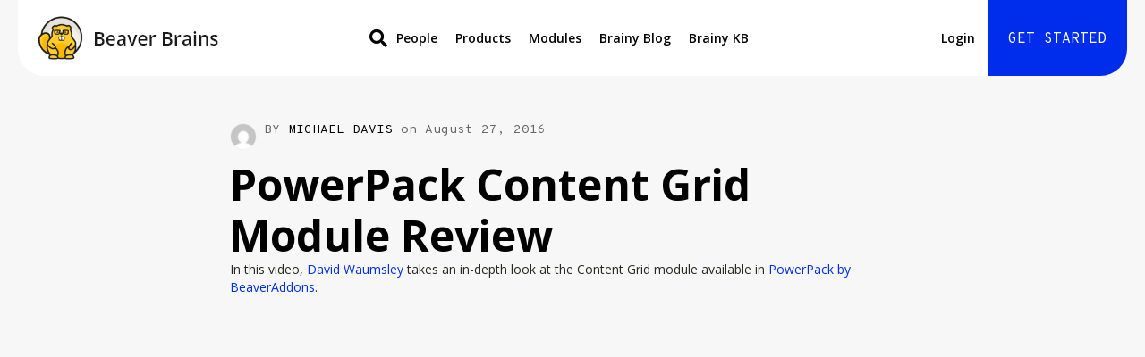

--- FILE ---
content_type: text/html; charset=UTF-8
request_url: https://builderbrains.com/powerpack-content-grid-module-review/
body_size: 25286
content:
<!DOCTYPE html>
<html lang="en-US">
<head>
<meta charset="UTF-8" />
<meta name='viewport' content='width=device-width, initial-scale=1.0' />
<meta http-equiv='X-UA-Compatible' content='IE=edge' />
<script>
var gform;gform||(document.addEventListener("gform_main_scripts_loaded",function(){gform.scriptsLoaded=!0}),document.addEventListener("gform/theme/scripts_loaded",function(){gform.themeScriptsLoaded=!0}),window.addEventListener("DOMContentLoaded",function(){gform.domLoaded=!0}),gform={domLoaded:!1,scriptsLoaded:!1,themeScriptsLoaded:!1,isFormEditor:()=>"function"==typeof InitializeEditor,callIfLoaded:function(o){return!(!gform.domLoaded||!gform.scriptsLoaded||!gform.themeScriptsLoaded&&!gform.isFormEditor()||(gform.isFormEditor()&&console.warn("The use of gform.initializeOnLoaded() is deprecated in the form editor context and will be removed in Gravity Forms 3.1."),o(),0))},initializeOnLoaded:function(o){gform.callIfLoaded(o)||(document.addEventListener("gform_main_scripts_loaded",()=>{gform.scriptsLoaded=!0,gform.callIfLoaded(o)}),document.addEventListener("gform/theme/scripts_loaded",()=>{gform.themeScriptsLoaded=!0,gform.callIfLoaded(o)}),window.addEventListener("DOMContentLoaded",()=>{gform.domLoaded=!0,gform.callIfLoaded(o)}))},hooks:{action:{},filter:{}},addAction:function(o,r,e,t){gform.addHook("action",o,r,e,t)},addFilter:function(o,r,e,t){gform.addHook("filter",o,r,e,t)},doAction:function(o){gform.doHook("action",o,arguments)},applyFilters:function(o){return gform.doHook("filter",o,arguments)},removeAction:function(o,r){gform.removeHook("action",o,r)},removeFilter:function(o,r,e){gform.removeHook("filter",o,r,e)},addHook:function(o,r,e,t,n){null==gform.hooks[o][r]&&(gform.hooks[o][r]=[]);var d=gform.hooks[o][r];null==n&&(n=r+"_"+d.length),gform.hooks[o][r].push({tag:n,callable:e,priority:t=null==t?10:t})},doHook:function(r,o,e){var t;if(e=Array.prototype.slice.call(e,1),null!=gform.hooks[r][o]&&((o=gform.hooks[r][o]).sort(function(o,r){return o.priority-r.priority}),o.forEach(function(o){"function"!=typeof(t=o.callable)&&(t=window[t]),"action"==r?t.apply(null,e):e[0]=t.apply(null,e)})),"filter"==r)return e[0]},removeHook:function(o,r,t,n){var e;null!=gform.hooks[o][r]&&(e=(e=gform.hooks[o][r]).filter(function(o,r,e){return!!(null!=n&&n!=o.tag||null!=t&&t!=o.priority)}),gform.hooks[o][r]=e)}});
</script>

<link rel="profile" href="https://gmpg.org/xfn/11" />
<!--noptimize--><script id='fp_data_js' type="text/javascript" data-no-optimize="1" nowprocket>
			
			var FP = { 'fns' : {} },
				fp = {"loaded":[],"loading":[],"blocked_scripts":[],"waitlist":[],"actions":[],"observers":[],"tools":["ga41"],"vars":[],"notice":{"enabled":false},"main":{"track_current_user":true,"is_pro":true,"is_customizer":false,"debug":false,"url":"https:\/\/builderbrains.com\/wp-content\/plugins\/full-picture-premium\/","bot_list":"none","server_method":"rest","magic_keyword":"tracking"},"track":{"intersections":"-200px 0px -200px 0px","dblclck_time":300,"track_scroll_min":200,"track_scroll_time":5,"formsubm_trackdelay":3,"link_click_delay":false,"reset_timer_on_anchor":false,"track404":false,"redirect404_url":false,"use_mutation_observer":false,"join_ref":false,"switch_ref":false},"ga41":{"id":"G-VW86KCNP4V","server_side":false}},
				fpdata = {"user":{"role":"Visitor","logged_in":false},"page_type":"Post","content_id":2627,"page_title":"PowerPack Content Grid Module Review","page_id":2627,"published":"2016-08-27 11:49:33","author_name":"Michael Davis","terms":[{"name":"Tips and Tricks","slug":"tips-and-tricks","parent":0,"taxonomy":"category"},{"name":"addons","slug":"addons","parent":0,"taxonomy":"post_tag"},{"name":"powerpack","slug":"powerpack","parent":0,"taxonomy":"post_tag"},{"name":"video","slug":"video","parent":0,"taxonomy":"post_tag"}]};fpdata.timezone = Intl.DateTimeFormat().resolvedOptions().timeZone;
fp.notice.vars = {};

(function (FP) {

	'use strict';

	var d = document,
		w = window;

	FP.getUrlParamByName = name => {
		// var match = RegExp('[?&]' + name + '=([^&]*)').exec(window.location.search);
		// return match && decodeURIComponent(match[1].replace(/\+/g, ' '));
		const queryString = window.location.search,
			urlParams = new URLSearchParams(queryString);
		return urlParams.get(name);
	};

	// BROKEN LINK TRACKING + REDIRECT TO A CUSTOM 404 PAGE
	if( fp.track.track404 && fpdata.page_type == "404" && ! FP.getUrlParamByName("broken_link_location") ){
		const location = fp.track.redirect404_url ? new URL( fp.track.redirect404_url ) : window.location;
		window.location = location + ( location.search ? "&" : "?" ) + "broken_link_location=" + ( document.referrer || "direct_traffic_or_unknown" ) + "&broken_link=" + window.location;
	}

	FP.setCookie = (name, value, days = 0, mins = 0, path = "/") => {
		var expires = "";
		if ( days > 0 || mins > 0 ) {
			var date = new Date();
			if (days > 0) {
				date.setTime(date.getTime() + days * 24 * 60 * 60 * 1000);
			} else {
				date.setTime(date.getTime() + mins * 60 * 1000);
			}
			expires = "; expires=" + date.toGMTString();
		};
		d.cookie = name + "=" + value + expires + "; path=" + path + "; sameSite=strict";
	};

	FP.readCookie = name => {
		var nameEQ = name + "=";
		var ca = d.cookie.split(';');
		for (var i = 0; i < ca.length; i++) {
			var c = ca[i];
			while (c.charAt(0) == ' ') {c = c.substring(1, c.length);}
			if (c.indexOf(nameEQ) == 0) return c.substring(nameEQ.length, c.length);
		};
		return null;
	};

	FP.nl2Arr = nl => nl ? [].slice.call(nl) : false;

	FP.findID = (e, c) => {
        if ( c === null ) return null;
        if ( !e ) return false;
        c = c || document;
        return c.getElementById(e);
    };

	FP.findAll = (e, c) => {
		if ( c === null ) return [];
		if ( ! e ) return false;
		c = c || document;
		return FP.nl2Arr(c.querySelectorAll(e));
	};
	
	FP.loadScript = scr_id => {
		
		let temp_script = FP.findID( scr_id + '_temp' ),
			new_script = document.createElement('script');

		new_script.innerHTML = temp_script.innerHTML;
		temp_script.parentNode.insertBefore(new_script, temp_script.nextSibling);
		temp_script.remove();

		fp.loaded.push( scr_id );
		if ( fp.main.debug ) console.log("[FP] 3rd party script loaded: " + scr_id);
	};

	FP.getRandomStr = ()=>{
		return ( Math.random() + 1 ).toString(36).substring(2);
	};

	FP.deleteCookie = name => { FP.setCookie(name, "", -1); };

    FP.getInner = function (vals, splitter = ".") {
        
        let args = Array.isArray(vals) ? vals : vals.split(splitter).map( arg => arg.trim() ),
            obj = window[args.shift()];

        for (var i = 0; i < args.length; i++) {
            var prop = args[i];
            if (! obj || ! obj.hasOwnProperty(prop)) return false;
            obj = obj[prop];
        };

        return obj;
    };

	FP.runFn = ( fn_name, args_arr ) => {
			
		let fn = FP.getInner( fn_name, "." );
		
		if ( fn ) {
			args_arr ? fn( ...args_arr ) : fn();
		} else {
			fp.waitlist[fn_name] = typeof args_arr === 'undefined' ? [] : args_arr;
		};
	};

	FP.enqueueFn = ( fn_name ) => {
		let fn = FP.getInner( fn_name, "." );
		if ( fp.waitlist[fn_name] ) fn( ...fp.waitlist[fn_name] );
	}

	FP.getScript = ( url, cb, attrs, type = 'script', fallback = false ) => {

		attrs = attrs || false;
		var s = "";

		if ( type == "img" ) {
			s = d.createElement('img');
			s.src = url;
		} else if ( type == "link" ) {
			s = d.createElement('link');
			s.href = url;
		} else {
			s = d.createElement('script')
			s.src = url;
			s.type = 'application/javascript';
		}

		s.onerror = ()=>{ 
			if ( fallback ) FP.getScript( fallback, cb, attrs, type );
		};

		if (attrs) {
			for (var key in attrs) {
				if ( key !== "/" ) s.setAttribute(key, attrs[key]);
			}
		}

		d.getElementsByTagName("head")[0].appendChild(s);
		if (cb) s.onload = cb;
	};

	FP.sendEvt = (evt_name, details_a) => {
        var details = details_a ? { 'detail' : details_a } : {},
            fp_event = new CustomEvent( evt_name, details );
        document.dispatchEvent(fp_event);
    };

	FP.prepareProduct = ( type, id, data ) => {
		
		if ( type !== "cart_item" ) fpdata.woo.products[id] = fpdata.woo.products[id] ? { ...fpdata.woo.products[id], ...data } : data;
		
		if ( type == 'single' || type == 'teaser' ) {

			// prepare products after all load
			if ( fp.vars.wooImpressTimeout ) clearTimeout( fp.vars.wooImpressTimeout );
			fp.vars.wooImpressTimeout = setTimeout( () => FP.runFn( "FP.fns.prepare_teaser_and_single" ), 200 );
		}
    };

	// Change the value of track_current_user to true if there is a cookie "fp_track_me"
	let track_me = FP.readCookie('fp_track_me');
	if ( track_me ) {
		fp.main.track_current_user = true;
	};

	// CHECK FOR BOT TRAFFIC
	// -- modified version of https://stackoverflow.com/a/65563155/7702522
	
	// BOT CHECK (instant)
	fpdata.is_robot = (() => {
		
		// SMALL list
		if ( fp.main.bot_list == "basic" ) {
			
			const robots = new RegExp([/bot/,/spider/,/crawl/,/APIs-Google/,/AdsBot/,/Googlebot/,/mediapartners/,/Google Favicon/,/FeedFetcher/,/Google-Read-Aloud/,/googleweblight/,/bingbot/,/yandex/,/baidu/,/duckduck/,/Yahoo Link Preview/,/ia_archiver/,/facebookexternalhit/,/pinterest\.combot/,/redditbot/,/slackbot/,/Twitterbot/,/WhatsApp/,/S[eE][mM]rushBot/].map((r) => r.source).join("|"),"i");

			return robots.test(navigator.userAgent);

		// BIG list
		} else if ( fp.main.bot_list == "big" ) {

			const robots = new RegExp([
				/Googlebot/, /AdsBot/, /Feedfetcher-Google/, /Mediapartners-Google/, /Mediapartners/, /APIs-Google/, 
				/Google-InspectionTool/, /Storebot-Google/, /GoogleOther/, /bingbot/, /Slurp/, /wget/, /LinkedInBot/, 
				/Python-urllib/, /python-requests/, /aiohttp/, /httpx/, /libwww-perl/, /httpunit/, /Nutch/, 
				/Go-http-client/, /phpcrawl/, /msnbot/, /jyxobot/, /FAST-WebCrawler/, /FAST Enterprise Crawler/, 
				/BIGLOTRON/, /Teoma/, /convera/, /seekbot/, /Gigabot/, /Gigablast/, /exabot/, /ia_archiver/, 
				/GingerCrawler/, /webmon/, /HTTrack/, /grub\.org/, /UsineNouvelleCrawler/, /antibot/, 
				/netresearchserver/, /speedy/, /fluffy/, /findlink/, /msrbot/, /panscient/, /yacybot/, /AISearchBot/, 
				/ips-agent/, /tagoobot/, /MJ12bot/, /woriobot/, /yanga/, /buzzbot/, /mlbot/, /yandex\.combots/, 
				/purebot/, /Linguee Bot/, /CyberPatrol/, /voilabot/, /Baiduspider/, /citeseerxbot/, /spbot/, 
				/twengabot/, /postrank/, /Turnitin/, /scribdbot/, /page2rss/, /sitebot/, /linkdex/, /Adidxbot/, 
				/ezooms/, /dotbot/, /Mail\.RU_Bot/, /discobot/, /heritrix/, /findthatfile/, /europarchive\.org/, 
				/NerdByNature\.Bot/, /sistrix crawler/, /Ahrefs/, /fuelbot/, /CrunchBot/, /IndeedBot/, 
				/mappydata/, /woobot/, /ZoominfoBot/, /PrivacyAwareBot/, /Multiviewbot/, /SWIMGBot/, /Grobbot/, 
				/eright/, /Apercite/, /semanticbot/, /Aboundex/, /domaincrawler/, /wbsearchbot/, /summify/, /CCBot/, 
				/edisterbot/, /SeznamBot/, /ec2linkfinder/, /gslfbot/, /aiHitBot/, /intelium_bot/, 
				/facebookexternalhit/, /Yeti/, /RetrevoPageAnalyzer/, /lb-spider/, /Sogou/, /lssbot/, /careerbot/, 
				/wotbox/, /wocbot/, /ichiro/, /DuckDuckBot/, /lssrocketcrawler/, /drupact/, /webcompanycrawler/, 
				/acoonbot/, /openindexspider/, /gnam gnam spider/, /web-archive-net\.com\.bot/, /backlinkcrawler/, 
				/coccoc/, /integromedb/, /content crawler spider/, /toplistbot/, /it2media-domain-crawler/, 
				/ip-web-crawler\.com/, /siteexplorer\.info/, /elisabot/, /proximic/, /changedetection/, /arabot/, 
				/WeSEE:Search/, /niki-bot/, /CrystalSemanticsBot/, /rogerbot/, /360Spider/, /psbot/, 
				/InterfaxScanBot/, /CC Metadata Scaper/, /g00g1e\.net/, /GrapeshotCrawler/, /urlappendbot/, 
				/brainobot/, /fr-crawler/, /binlar/, /SimpleCrawler/, /Twitterbot/, /cXensebot/, /smtbot/, 
				/bnf\.fr_bot/, /A6-Indexer/, /ADmantX/, /Facebot/, /OrangeBot/, /memorybot/, /AdvBot/, 
				/MegaIndex/, /SemanticScholarBot/, /ltx71/, /nerdybot/, /xovibot/, /BUbiNG/, /Qwantify/, 
				/archive\.org_bot/, /Applebot/, /TweetmemeBot/, /crawler4j/, /findxbot/, /SemrushBot/, 
				/yoozBot/, /lipperhey/, /Y!J/, /Domain Re-Animator Bot/, /AddThis/, /Screaming Frog SEO Spider/, 
				/MetaURI/, /Scrapy/, /Livelapbot/, /OpenHoseBot/, /CapsuleChecker/, /collection@infegy\.com/, 
				/IstellaBot/, /DeuSu/, /betaBot/, /Cliqzbot/, /MojeekBot/, /netEstate NE Crawler/, 
				/SafeSearch microdata crawler/, /Gluten Free Crawler/, /Sonic/, /Sysomos/, /Trove/, /deadlinkchecker/, 
				/Slack-ImgProxy/, /Embedly/, /RankActiveLinkBot/, /iskanie/, /SafeDNSBot/, /SkypeUriPreview/, 
				/Veoozbot/, /Slackbot/, /redditbot/, /datagnionbot/, /Google-Adwords-Instant/, /adbeat_bot/, 
				/WhatsApp/, /contxbot/, /pinterest\.combot/, /electricmonk/, /GarlikCrawler/, /BingPreview/, 
				/vebidoobot/, /FemtosearchBot/, /Yahoo Link Preview/, /MetaJobBot/, /DomainStatsBot/, /mindUpBot/, 
				/Daum/, /Jugendschutzprogramm-Crawler/, /Xenu Link Sleuth/, /Pcore-HTTP/, /moatbot/, /KosmioBot/, 
				/pingdom/, /AppInsights/, /PhantomJS/, /Gowikibot/, /PiplBot/, /Discordbot/, /TelegramBot/, 
				/Jetslide/, /newsharecounts/, /James BOT/, /Barkrowler/, /TinEye/, /SocialRankIOBot/, 
				/trendictionbot/, /Ocarinabot/, /epicbot/, /Primalbot/, /DuckDuckGo-Favicons-Bot/, /GnowitNewsbot/, 
				/Leikibot/, /LinkArchiver/, /YaK/, /PaperLiBot/, /Digg Deeper/, /dcrawl/, /Snacktory/, /AndersPinkBot/, 
				/Fyrebot/, /EveryoneSocialBot/, /Mediatoolkitbot/, /Luminator-robots/, /ExtLinksBot/, /SurveyBot/, 
				/NING/, /okhttp/, /Nuzzel/, /omgili/, /PocketParser/, /YisouSpider/, /um-LN/, /ToutiaoSpider/, 
				/MuckRack/, /Jamie's Spider/, /AHC/, /NetcraftSurveyAgent/, /Laserlikebot/, /^Apache-HttpClient/, 
				/AppEngine-Google/, /Jetty/, /Upflow/, /Thinklab/, /Traackr\.com/, /Twurly/, /Mastodon/, /http_get/, 
				/DnyzBot/, /botify/, /007ac9 Crawler/, /BehloolBot/, /BrandVerity/, /check_http/, /BDCbot/, 
				/ZumBot/, /EZID/, /ICC-Crawler/, /ArchiveBot/, /^LCC /, /filterdb\.iss\.netcrawler/, /BLP_bbot/, 
				/BomboraBot/, /Buck/, /Companybook-Crawler/, /Genieo/, /magpie-crawler/, /MeltwaterNews/,
				/Moreover/,/newspaper/,/ScoutJet/,/sentry/,/StorygizeBot/,/UptimeRobot/,/OutclicksBot/,
				/seoscanners/,/Hatena/,/Google Web Preview/,/MauiBot/,/AlphaBot/,/SBL-BOT/,/IAS crawler/,
				/adscanner/,/Netvibes/,/acapbot/,/Baidu-YunGuanCe/,/bitlybot/,/blogmuraBot/,/Bot\.AraTurka\.com/,
				/bot-pge\.chlooe\.com/,/BoxcarBot/,/BTWebClient/,/ContextAd Bot/,/Digincore bot/,/Disqus/,/Feedly/,
				/Fetch/,/Fever/,/Flamingo_SearchEngine/,/FlipboardProxy/,/g2reader-bot/,/G2 Web Services/,/imrbot/,
				/K7MLWCBot/,/Kemvibot/,/Landau-Media-Spider/,/linkapediabot/,/vkShare/,/Siteimprove\.com/,/BLEXBot/,
				/DareBoost/,/ZuperlistBot/,/Miniflux/,/Feedspot/,/Diffbot/,/SEOkicks/,/tracemyfile/,/Nimbostratus-Bot/,
				/zgrab/,/PR-CY\.RU/,/AdsTxtCrawler/,/Datafeedwatch/,/Zabbix/,/TangibleeBot/,/google-xrawler/,/axios/,
				/Amazon CloudFront/,/Pulsepoint/,/CloudFlare-AlwaysOnline/,/Google-Structured-Data-Testing-Tool/,
				/WordupInfoSearch/,/WebDataStats/,/HttpUrlConnection/,/Seekport Crawler/,/ZoomBot/,/VelenPublicWebCrawler/,
				/MoodleBot/,/jpg-newsbot/,/outbrain/,/W3C_Validator/,/Validator\.nu/,/W3C-checklink/,/W3C-mobileOK/,
				/W3C_I18n-Checker/,/FeedValidator/,/W3C_CSS_Validator/,/W3C_Unicorn/,/Google-PhysicalWeb/,/Blackboard/,
				/ICBot/,/BazQux/,/Twingly/,/Rivva/,/Experibot/,/awesomecrawler/,/Dataprovider\.com/,/GroupHigh/,
				/theoldreader\.com/,/AnyEvent/,/Uptimebot\.org/,/Nmap Scripting Engine/,/2ip\.ru/,/Clickagy/,
				/Caliperbot/,/MBCrawler/,/online-webceo-bot/,/B2B Bot/,/AddSearchBot/,/Google Favicon/,/HubSpot/,
				/Chrome-Lighthouse/,/HeadlessChrome/,/CheckMarkNetwork/,/www\.uptime\.com/,/Streamline3Bot/,/serpstatbot/,
				/MixnodeCache/,/^curl/,/SimpleScraper/,/RSSingBot/,/Jooblebot/,/fedoraplanet/,/Friendica/,/NextCloud/,
				/Tiny Tiny RSS/,/RegionStuttgartBot/,/Bytespider/,/Datanyze/,/Google-Site-Verification/,/TrendsmapResolver/,
				/tweetedtimes/,/NTENTbot/,/Gwene/,/SimplePie/,/SearchAtlas/,/Superfeedr/,/feedbot/,/UT-Dorkbot/,/Amazonbot/,
				/SerendeputyBot/,/Eyeotabot/,/officestorebot/,/Neticle Crawler/,/SurdotlyBot/,/LinkisBot/,/AwarioSmartBot/,
				/AwarioRssBot/,/RyteBot/,/FreeWebMonitoring SiteChecker/,/AspiegelBot/,/NAVER Blog Rssbot/,/zenback bot/,
				/SentiBot/,/Domains Project/,/Pandalytics/,/VKRobot/,/bidswitchbot/,/tigerbot/,/NIXStatsbot/,/Atom Feed Robot/,
				/curebot/,/PagePeeker/,/Vigil/,/rssbot/,/startmebot/,/JobboerseBot/,/seewithkids/,/NINJA bot/,/Cutbot/,
				/BublupBot/,/BrandONbot/,/RidderBot/,/Taboolabot/,/Dubbotbot/,/FindITAnswersbot/,/infoobot/,/Refindbot/,
				/BlogTraffic\d\.\d+ Feed-Fetcher/,/SeobilityBot/,/Cincraw/,/Dragonbot/,/VoluumDSP-content-bot/,/FreshRSS/,
				/BitBot/,/^PHP-Curl-Class/,/Google-Certificates-Bridge/,/centurybot/,/Viber/,/e\.ventures Investment Crawler/,
				/evc-batch/,/PetalBot/,/virustotal/,/(^| )PTST/,/minicrawler/,/Cookiebot/,/trovitBot/,/seostar\.co/,/IonCrawl/,
				/Uptime-Kuma/,/SeekportBot/,/FreshpingBot/,/Feedbin/,/CriteoBot/,/Snap URL Preview Service/,/Better Uptime Bot/,
				/RuxitSynthetic/,/Google-Read-Aloud/,/ValveSteam/,/OdklBot/,/GPTBot/,/ChatGPT-User/,/YandexRenderResourcesBot/,
				/LightspeedSystemsCrawler/,/ev-crawler/,/BitSightBot/,/woorankreview/,/Google-Safety/,/AwarioBot/,/DataForSeoBot/,
				/Linespider/,/WellKnownBot/,/A Patent Crawler/,/StractBot/,/search\.marginalia\.nu/,/YouBot/,/Nicecrawler/,/Neevabot/,
				/BrightEdge Crawler/,/SiteCheckerBotCrawler/,/TombaPublicWebCrawler/,/CrawlyProjectCrawler/,/KomodiaBot/,/KStandBot/,
				/CISPA Webcrawler/,/MTRobot/,/hyscore\.io/,/AlexandriaOrgBot/,/2ip bot/,/Yellowbrandprotectionbot/,/SEOlizer/,
				/vuhuvBot/,/INETDEX-BOT/,/Synapse/,/t3versionsBot/,/deepnoc/,/Cocolyzebot/,/hypestat/,/ReverseEngineeringBot/,
				/sempi\.tech/,/Iframely/,/MetaInspector/,/node-fetch/,/lkxscan/,/python-opengraph/,/OpenGraphCheck/,
				/developers\.google\.com\+websnippet/,/SenutoBot/,/MaCoCu/,/NewsBlur/,/inoreader/,/NetSystemsResearch/,/PageThing/,
				/WordPress/,/PhxBot/,/ImagesiftBot/,/Expanse/,/InternetMeasurement/,/^BW/,/GeedoBot/,/Audisto Crawler/,
				/PerplexityBot/,/claudebot/,/Monsidobot/,/GroupMeBot/].map((r) => r.source).join("|"),"i");

				return robots.test(navigator.userAgent);

		} else {
			return false;
		};
	})();

	// GENERATE A RANDOM STRING FOR VARIOUS USES
	fp.random = FP.getRandomStr(7);

	// SET INITIAL GTAG, GTM AND MS ADS STUFF

	// First, we set the dataLayers for GA, GAds and MS Ads

	window.dataLayer = window.dataLayer || [];
	window.gtag = function(){window.dataLayer.push(arguments);}
	window.uetq = window.uetq || [];
	
	// next, we set a separate GTM DataLayer if it has DL Protection enabled

	if ( fp.gtm ) {
		fp.gtm.datalayer = ! fp.gtm.datalayer || fp.gtm.datalayer == "default" ? "dataLayer" : "fupi_dataLayer";
		if ( fp.gtm.datalayer == "fupi_dataLayer" ){
			window[fp.gtm.datalayer] = window[fp.gtm.datalayer] || [];
			window.fupi_gtm_gtag = function(){window[fp.gtm.datalayer].push(arguments);} // gtag used for consents
		}
	};

	// UPDATE COOKIE DATA - fupi_cookies and fpdata.cookies

	let magic_keyw = FP.getUrlParamByName( fp.main.magic_keyword ),
		ga4_debug = FP.getUrlParamByName("ga4_debug"),
		cookies = FP.readCookie('fp_cookie');
	
	cookies = cookies ? JSON.parse(cookies) : false;

	fpdata.cookies = false;

	if ( magic_keyw && magic_keyw == 'off' ){

		var updated_cookies = { 'stats' : false, 'personalisation' : false, 'marketing' : false, 'disabled' : true };

		fp.main.track_current_user = false;
		FP.setCookie('fp_cookie', JSON.stringify(updated_cookies), 7300 );
		fpdata.cookies = updated_cookies;

	} else if ( ga4_debug ){

		if ( ga4_debug == 'on' ) {
			
			var updated_cookies = { 'stats' : true, 'personalisation' : true, 'marketing' : true, 'disabled' : false, 'ga4_debug' : 'on' };
	
			if ( cookies && cookies.pp_pub ) updated_cookies.pp_pub = cookies.pp_pub;
			if ( cookies && cookies.tools ) updated_cookies.tools = cookies.tools;
	
			FP.setCookie('fp_cookie', JSON.stringify(updated_cookies), 7300 );
			fpdata.cookies = updated_cookies;

		} else if ( ga4_debug == 'off' ) {
			var updated_cookies = { 'stats' : true, 'personalisation' : true, 'marketing' : true, 'disabled' : false };
	
			if ( cookies && cookies.pp_pub ) updated_cookies.pp_pub = cookies.pp_pub;
			if ( cookies && cookies.tools ) updated_cookies.tools = cookies.tools;
	
			FP.setCookie('fp_cookie', JSON.stringify(updated_cookies), 7300 );
			fpdata.cookies = updated_cookies;
		}

	} else if ( FP.getUrlParamByName("reset_cookies") || ( magic_keyw && ( magic_keyw == 'reset' || magic_keyw == 'on' ) ) ){

		FP.deleteCookie('fp_cookie');

	} else {

		var changed = false;

		if ( cookies ) {
			if ( cookies.disabled ) {

				var updated_cookies = { 'stats' : false, 'personalisation' : false, 'marketing' : false, 'disabled' : true };
				
				fp.main.track_current_user = false;
				FP.setCookie('fp_cookie', JSON.stringify(updated_cookies), 7300 );
				fpdata.cookies = updated_cookies;

			} else if ( fp.notice ) {

				// ask for consent again

				if ( ! fp.notice.dont_ask_again ) {

					if ( fp.notice.priv_policy_update ) {
						if ( ! cookies.pp_pub || cookies.pp_pub != fp.notice.priv_policy_update ) changed = true;
					}
					
					if ( fp.tools ){
						if ( ! cookies.tools || ! fp.tools.every( id => cookies.tools.includes(id) ) ) changed = true;
					}
				}
		
				if ( changed ) {
					FP.deleteCookie('fp_cookie');
				} else {
					fpdata.cookies = cookies;
					if ( fpdata.cookies.disabled ) fp.main.track_current_user = false;
				}
			}
		}
	}

	//
	// CONSENT BANNER 
	//
	
	if ( fp.main.track_current_user && ! fp.main.is_customizer && fp.notice.enabled && ! fpdata.cookies && fp.notice.display_notice ) {
		
		// BLUR BACKGROUND
		if ( fp.notice.blur_page ) {
			document.getElementsByTagName( 'html' )[0].classList.add('fupi_blur');
		}
		
		// LOCK PAGESCROLL
		if ( fp.notice.scroll_lock ) {
			document.getElementsByTagName( 'html' )[0].classList.add('fupi_scroll_lock');
		}
	}

	FP.updateConsents = () => {

		if ( fp.vars.use_other_cmp ) return;

		if ( fp.main.debug ) console.log('[FP] Updating consents');
		
		// if the user made a choice in the past
		if ( fpdata.cookies ){
			fpdata.consents = {
				'can_track_stats' : fpdata.cookies.stats || false,
				'can_track_pers' : fpdata.cookies.personalisation || false,
				'can_track_market' : fpdata.cookies.marketing || false,
			};

		// if no choice was made in the past
		} else {
			
			// deny all if consent banner is in optin mode
			if ( fp.notice.enabled && fp.notice.mode == "optin" ) {
				fpdata.consents = {
					'can_track_stats' : false,
					'can_track_pers' : false,
					'can_track_market' : false,
				}
			
			// agree to all if consent banner is disabled or we are in optout or notification mode
			} else {
			 	fpdata.consents = {
					'can_track_stats' : true,
					'can_track_pers' : true,
					'can_track_market' : true,
				}
			}
		}

		if ( ! fp.main.is_customizer ) {

			// set MS Ads consent
			
			window.uetq.push( "consent", "default", {
				"ad_storage": "denied"
			});
			
			if ( fpdata.cookies ){
				if ( fpdata.cookies.stats && fpdata.cookies.marketing ) {
					window.uetq.push( "consent", "update", {
						"ad_storage": "granted"
					});
				}
			} else {
				if ( ! ( fp.notice.enabled && fp.notice.mode == "optin" ) ) {
					window.uetq.push( "consent", "update", {
						"ad_storage": "granted"
					});
				}
			}
			
			// Set GTAG consents

			["gtag", "fupi_gtm_gtag"].forEach( tag_name => {

				if ( tag_name == "fupi_gtm_gtag" && ! window.fupi_gtm_gtag ) return;

				// set defaults to denied

				window[tag_name]("consent", "default", {
					"ad_storage": "denied",
					"ad_user_data" : "denied",
					"ad_personalization" : "denied",
					"analytics_storage": "denied",
					"personalization_storage": "denied",
					"functionality_storage": "denied",
					"security_storage": "granted",
				});

				// update if the user made a choice in the past
				if ( fpdata.cookies ){
					
					window[tag_name]("consent", "update", {
						"ad_storage": fpdata.cookies.marketing ? "granted" : "denied",
						"ad_user_data" : fpdata.cookies.marketing ? "granted" : "denied",
						"ad_personalization" : fpdata.cookies.marketing ? "granted" : "denied",
						"analytics_storage": fpdata.cookies.stats ? "granted" : "denied",
						"personalization_storage": fpdata.cookies.personalisation ? "granted" : "denied",
						"functionality_storage": fpdata.cookies.personalisation ? "granted" : "denied",
						"security_storage": "granted",
					});
					
					if ( fp.main.debug ) console.log("[FP] Google consents set to user choices");
				
				// if no choice was made in the past
				} else {
					
					// agree to all if consent banner is disabled or is in optout or notification mode
					if ( ! ( fp.notice.enabled && fp.notice.mode == "optin" ) ) {
						
						window[tag_name]("consent", "update", {
							"ad_storage": "granted",
							"ad_user_data" : "granted",
							"ad_personalization" : "granted",
							"analytics_storage": "granted",
							"personalization_storage": "granted",
							"functionality_storage": "granted",
							"security_storage": "granted",
						});
					
						if ( fp.main.debug ) console.log("[FP] All Google consents granted");
					};
				}
			} );
			
			// we set URL Passthrough for standard GTAG
			if ( fp?.gtag?.url_passthrough && fp.notice.enabled && ( fp.notice.mode == "optin" || fp.notice.mode == "optout" ) ) {
				window.gtag("set", "url_passthrough", true);
			};
		}
    }
	
	let uses_geo = false;

	FP.postToServer = ( event_data_a, cb = false ) => {

		if ( fpdata.is_robot ) return;
		if ( fp.main.debug ) console.log( "[FP] Posting to server", event_data_a );

		let fetch_url = fp.main.server_method == "rest" ? "/index.php?rest_route=/fupi/v1/sender" : "/wp-admin/admin-ajax.php?action=fupi_ajax";

		if ( fp.main.debug || event_data_a[0][0] == 'cdb') {
		
			fetch( fetch_url, {
				method: "POST",
				body: JSON.stringify( event_data_a ),
				credentials: 'same-origin',
				headers: {
					"Content-type": "application/json; charset=UTF-8",
					// "X-WP-Nonce": fp_nonce
				}
			})
			.then((response) => response.json())
			.then((json) => {
				if ( cb ) { 
					cb(json);
				} else {
					console.log( "[FP] Server response", json);
				}
			});

		} else {

			fetch( fetch_url, {
				method: "POST",
				credentials: 'same-origin',
				body: JSON.stringify( event_data_a ),
				headers: {
					"Content-type": "application/json; charset=UTF-8",
					// "X-WP-Nonce": fp_nonce
				}
			});
		}
	};

	
	FP.changeReferrer = ref => {
	
		if ( ref == 'non_http' ) {
			
			let rules = JSON.parse( fp.track.track_non_http );

			for ( const nr in rules ) {
				
				let match_found = false;

				if ( rules[nr].compare == "incl" ) {
					match_found = document.referrer.includes(rules[nr].search); 
				} else if ( rules[nr].compare == "start" ){
					match_found = document.referrer.indexOf(rules[nr].search) == 0;
				} else {
					match_found = rules[nr].search == document.referrer;
				};
				
				if ( match_found ) {
					ref = rules[nr].replace.indexOf('http') == 0 ? rules[nr].replace : "https://" + rules[nr].replace;
					ref = ref.slice(-1) == "/" ? ref : ref + "/";
					delete window.document.referrer;
					window.document.__defineGetter__('referrer', ()=>{return ref;});
					break;
				}
			}

		} else if ( ref == 'switch_ref' ) {
			
			let rules = JSON.parse( fp.track.switch_ref );

			for ( const nr in rules ) {
				if ( document.location.href.includes( rules[nr].search ) ) {
					delete window.document.referrer;
					window.document.__defineGetter__('referrer', ()=>{return rules[nr].replace;});
					break;
				};
			}

		} else {
			delete window.document.referrer;
			window.document.__defineGetter__('referrer', ()=>{return ref;});
		}
	};
	
	// MODIFY REFERRER

	if ( fp.main.is_pro && fp.track.join_ref && document.referrer.indexOf('http') == 0 ){

		if ( fp.track.join_ref.includes('fb') ) {
			if ( !! document.referrer.match(/https*:\/\/.+\.facebook\.com\/*/) || document.referrer == "https://www.facebook.com/" || document.referrer == "http://m.facebook.com" ) {
				FP.changeReferrer('https://facebook.com/');
			}
		}

		if ( fp.track.join_ref.includes('insta') ) {
			if ( !! document.referrer.match(/https*:\/\/.+\.instagram\.com\/*/) || document.referrer == "http://instagram.com/" ) {
				FP.changeReferrer('https://instagram.com/');
			}
		}

		if ( fp.track.join_ref.includes('pin') ) {
			if ( document.referrer.includes(".pinterest.") && ! document.referrer.includes("/pin/") && ! document.referrer.includes("utm_") ) {
				FP.changeReferrer('https://pinterest.com/');
			}
		}
	}

	if ( fp.main.is_pro && fp.track.track_non_http ){
		if ( document.referrer.length > 0 && document.referrer.indexOf('http') !== 0 ){
			if ( ! document.location.search.includes('utm_') && ! document.location.search.includes('gad_source') ) {
				FP.changeReferrer('non_http');
			}
		}
	}

	if ( fp.main.is_pro && fp.track.switch_ref ){
		FP.changeReferrer('switch_ref');
	}
	if ( ! uses_geo ) {
		fpdata.country = 'unknown';
		FP.updateConsents();
		fp.ready = true;
	}

})(FP);</script><!--/noptimize--><title>PowerPack Content Grid Module Review &#8211; Beaver Brains</title>
<meta name='robots' content='max-image-preview:large' />
	<style>img:is([sizes="auto" i], [sizes^="auto," i]) { contain-intrinsic-size: 3000px 1500px }</style>
	<link rel='dns-prefetch' href='//fonts.googleapis.com' />
<link href='https://fonts.gstatic.com' crossorigin rel='preconnect' />
<link rel="alternate" type="application/rss+xml" title="Beaver Brains &raquo; Feed" href="https://builderbrains.com/feed/" />
<link rel="alternate" type="application/rss+xml" title="Beaver Brains &raquo; Comments Feed" href="https://builderbrains.com/comments/feed/" />
<link rel="alternate" type="application/rss+xml" title="Beaver Brains &raquo; PowerPack Content Grid Module Review Comments Feed" href="https://builderbrains.com/powerpack-content-grid-module-review/feed/" />
<meta property="og:type" content="article">
<meta name="twitter:card" content="summary">
<meta property="og:description" content="In this video, David Waumsley takes an in-depth look at the Content Grid module available in PowerPack by BeaverAddons for Beaver Builder.">
<meta property="twitter:description" content="In this video, David Waumsley takes an in-depth look at the Content Grid module available in PowerPack by BeaverAddons for Beaver Builder.">
<meta property="og:image" content="https://builderbrains.com/wp-content/uploads/2016/08/beaver-builder-powerpack.jpg">
<meta property="og:image:width" content="http://1024">
<meta property="og:image:height" content="http://1024">
<meta property="twitter:image" content="https://builderbrains.com/wp-content/uploads/2016/08/beaver-builder-powerpack.jpg">
<script>
window._wpemojiSettings = {"baseUrl":"https:\/\/s.w.org\/images\/core\/emoji\/16.0.1\/72x72\/","ext":".png","svgUrl":"https:\/\/s.w.org\/images\/core\/emoji\/16.0.1\/svg\/","svgExt":".svg","source":{"concatemoji":"https:\/\/builderbrains.com\/wp-includes\/js\/wp-emoji-release.min.js?ver=6.8.3"}};
/*! This file is auto-generated */
!function(s,n){var o,i,e;function c(e){try{var t={supportTests:e,timestamp:(new Date).valueOf()};sessionStorage.setItem(o,JSON.stringify(t))}catch(e){}}function p(e,t,n){e.clearRect(0,0,e.canvas.width,e.canvas.height),e.fillText(t,0,0);var t=new Uint32Array(e.getImageData(0,0,e.canvas.width,e.canvas.height).data),a=(e.clearRect(0,0,e.canvas.width,e.canvas.height),e.fillText(n,0,0),new Uint32Array(e.getImageData(0,0,e.canvas.width,e.canvas.height).data));return t.every(function(e,t){return e===a[t]})}function u(e,t){e.clearRect(0,0,e.canvas.width,e.canvas.height),e.fillText(t,0,0);for(var n=e.getImageData(16,16,1,1),a=0;a<n.data.length;a++)if(0!==n.data[a])return!1;return!0}function f(e,t,n,a){switch(t){case"flag":return n(e,"\ud83c\udff3\ufe0f\u200d\u26a7\ufe0f","\ud83c\udff3\ufe0f\u200b\u26a7\ufe0f")?!1:!n(e,"\ud83c\udde8\ud83c\uddf6","\ud83c\udde8\u200b\ud83c\uddf6")&&!n(e,"\ud83c\udff4\udb40\udc67\udb40\udc62\udb40\udc65\udb40\udc6e\udb40\udc67\udb40\udc7f","\ud83c\udff4\u200b\udb40\udc67\u200b\udb40\udc62\u200b\udb40\udc65\u200b\udb40\udc6e\u200b\udb40\udc67\u200b\udb40\udc7f");case"emoji":return!a(e,"\ud83e\udedf")}return!1}function g(e,t,n,a){var r="undefined"!=typeof WorkerGlobalScope&&self instanceof WorkerGlobalScope?new OffscreenCanvas(300,150):s.createElement("canvas"),o=r.getContext("2d",{willReadFrequently:!0}),i=(o.textBaseline="top",o.font="600 32px Arial",{});return e.forEach(function(e){i[e]=t(o,e,n,a)}),i}function t(e){var t=s.createElement("script");t.src=e,t.defer=!0,s.head.appendChild(t)}"undefined"!=typeof Promise&&(o="wpEmojiSettingsSupports",i=["flag","emoji"],n.supports={everything:!0,everythingExceptFlag:!0},e=new Promise(function(e){s.addEventListener("DOMContentLoaded",e,{once:!0})}),new Promise(function(t){var n=function(){try{var e=JSON.parse(sessionStorage.getItem(o));if("object"==typeof e&&"number"==typeof e.timestamp&&(new Date).valueOf()<e.timestamp+604800&&"object"==typeof e.supportTests)return e.supportTests}catch(e){}return null}();if(!n){if("undefined"!=typeof Worker&&"undefined"!=typeof OffscreenCanvas&&"undefined"!=typeof URL&&URL.createObjectURL&&"undefined"!=typeof Blob)try{var e="postMessage("+g.toString()+"("+[JSON.stringify(i),f.toString(),p.toString(),u.toString()].join(",")+"));",a=new Blob([e],{type:"text/javascript"}),r=new Worker(URL.createObjectURL(a),{name:"wpTestEmojiSupports"});return void(r.onmessage=function(e){c(n=e.data),r.terminate(),t(n)})}catch(e){}c(n=g(i,f,p,u))}t(n)}).then(function(e){for(var t in e)n.supports[t]=e[t],n.supports.everything=n.supports.everything&&n.supports[t],"flag"!==t&&(n.supports.everythingExceptFlag=n.supports.everythingExceptFlag&&n.supports[t]);n.supports.everythingExceptFlag=n.supports.everythingExceptFlag&&!n.supports.flag,n.DOMReady=!1,n.readyCallback=function(){n.DOMReady=!0}}).then(function(){return e}).then(function(){var e;n.supports.everything||(n.readyCallback(),(e=n.source||{}).concatemoji?t(e.concatemoji):e.wpemoji&&e.twemoji&&(t(e.twemoji),t(e.wpemoji)))}))}((window,document),window._wpemojiSettings);
</script>
<style id='wp-emoji-styles-inline-css'>

	img.wp-smiley, img.emoji {
		display: inline !important;
		border: none !important;
		box-shadow: none !important;
		height: 1em !important;
		width: 1em !important;
		margin: 0 0.07em !important;
		vertical-align: -0.1em !important;
		background: none !important;
		padding: 0 !important;
	}
</style>
<link rel='stylesheet' id='wp-block-library-css' href='https://builderbrains.com/wp-includes/css/dist/block-library/style.min.css?ver=6.8.3' media='all' />
<style id='wp-block-library-theme-inline-css'>
.wp-block-audio :where(figcaption){color:#555;font-size:13px;text-align:center}.is-dark-theme .wp-block-audio :where(figcaption){color:#ffffffa6}.wp-block-audio{margin:0 0 1em}.wp-block-code{border:1px solid #ccc;border-radius:4px;font-family:Menlo,Consolas,monaco,monospace;padding:.8em 1em}.wp-block-embed :where(figcaption){color:#555;font-size:13px;text-align:center}.is-dark-theme .wp-block-embed :where(figcaption){color:#ffffffa6}.wp-block-embed{margin:0 0 1em}.blocks-gallery-caption{color:#555;font-size:13px;text-align:center}.is-dark-theme .blocks-gallery-caption{color:#ffffffa6}:root :where(.wp-block-image figcaption){color:#555;font-size:13px;text-align:center}.is-dark-theme :root :where(.wp-block-image figcaption){color:#ffffffa6}.wp-block-image{margin:0 0 1em}.wp-block-pullquote{border-bottom:4px solid;border-top:4px solid;color:currentColor;margin-bottom:1.75em}.wp-block-pullquote cite,.wp-block-pullquote footer,.wp-block-pullquote__citation{color:currentColor;font-size:.8125em;font-style:normal;text-transform:uppercase}.wp-block-quote{border-left:.25em solid;margin:0 0 1.75em;padding-left:1em}.wp-block-quote cite,.wp-block-quote footer{color:currentColor;font-size:.8125em;font-style:normal;position:relative}.wp-block-quote:where(.has-text-align-right){border-left:none;border-right:.25em solid;padding-left:0;padding-right:1em}.wp-block-quote:where(.has-text-align-center){border:none;padding-left:0}.wp-block-quote.is-large,.wp-block-quote.is-style-large,.wp-block-quote:where(.is-style-plain){border:none}.wp-block-search .wp-block-search__label{font-weight:700}.wp-block-search__button{border:1px solid #ccc;padding:.375em .625em}:where(.wp-block-group.has-background){padding:1.25em 2.375em}.wp-block-separator.has-css-opacity{opacity:.4}.wp-block-separator{border:none;border-bottom:2px solid;margin-left:auto;margin-right:auto}.wp-block-separator.has-alpha-channel-opacity{opacity:1}.wp-block-separator:not(.is-style-wide):not(.is-style-dots){width:100px}.wp-block-separator.has-background:not(.is-style-dots){border-bottom:none;height:1px}.wp-block-separator.has-background:not(.is-style-wide):not(.is-style-dots){height:2px}.wp-block-table{margin:0 0 1em}.wp-block-table td,.wp-block-table th{word-break:normal}.wp-block-table :where(figcaption){color:#555;font-size:13px;text-align:center}.is-dark-theme .wp-block-table :where(figcaption){color:#ffffffa6}.wp-block-video :where(figcaption){color:#555;font-size:13px;text-align:center}.is-dark-theme .wp-block-video :where(figcaption){color:#ffffffa6}.wp-block-video{margin:0 0 1em}:root :where(.wp-block-template-part.has-background){margin-bottom:0;margin-top:0;padding:1.25em 2.375em}
</style>
<style id='classic-theme-styles-inline-css'>
/*! This file is auto-generated */
.wp-block-button__link{color:#fff;background-color:#32373c;border-radius:9999px;box-shadow:none;text-decoration:none;padding:calc(.667em + 2px) calc(1.333em + 2px);font-size:1.125em}.wp-block-file__button{background:#32373c;color:#fff;text-decoration:none}
</style>
<style id='global-styles-inline-css'>
:root{--wp--preset--aspect-ratio--square: 1;--wp--preset--aspect-ratio--4-3: 4/3;--wp--preset--aspect-ratio--3-4: 3/4;--wp--preset--aspect-ratio--3-2: 3/2;--wp--preset--aspect-ratio--2-3: 2/3;--wp--preset--aspect-ratio--16-9: 16/9;--wp--preset--aspect-ratio--9-16: 9/16;--wp--preset--color--black: #000000;--wp--preset--color--cyan-bluish-gray: #abb8c3;--wp--preset--color--white: #ffffff;--wp--preset--color--pale-pink: #f78da7;--wp--preset--color--vivid-red: #cf2e2e;--wp--preset--color--luminous-vivid-orange: #ff6900;--wp--preset--color--luminous-vivid-amber: #fcb900;--wp--preset--color--light-green-cyan: #7bdcb5;--wp--preset--color--vivid-green-cyan: #00d084;--wp--preset--color--pale-cyan-blue: #8ed1fc;--wp--preset--color--vivid-cyan-blue: #0693e3;--wp--preset--color--vivid-purple: #9b51e0;--wp--preset--color--fl-heading-text: #000000;--wp--preset--color--fl-body-bg: #f7f7f7;--wp--preset--color--fl-body-text: #282821;--wp--preset--color--fl-accent: #002deb;--wp--preset--color--fl-accent-hover: #157efb;--wp--preset--color--fl-topbar-bg: #ffffff;--wp--preset--color--fl-topbar-text: #757575;--wp--preset--color--fl-topbar-link: #2b7bb9;--wp--preset--color--fl-topbar-hover: #2b7bb9;--wp--preset--color--fl-header-bg: #ffffff;--wp--preset--color--fl-header-text: #000000;--wp--preset--color--fl-header-link: #000000;--wp--preset--color--fl-header-hover: #002deb;--wp--preset--color--fl-nav-bg: #ffffff;--wp--preset--color--fl-nav-link: #757575;--wp--preset--color--fl-nav-hover: #2b7bb9;--wp--preset--color--fl-content-bg: #ffffff;--wp--preset--color--fl-footer-widgets-bg: #ffcd30;--wp--preset--color--fl-footer-widgets-text: #000000;--wp--preset--color--fl-footer-widgets-link: #000000;--wp--preset--color--fl-footer-widgets-hover: #002deb;--wp--preset--color--fl-footer-bg: #ffcd30;--wp--preset--color--fl-footer-text: #000000;--wp--preset--color--fl-footer-link: #000000;--wp--preset--color--fl-footer-hover: #002deb;--wp--preset--gradient--vivid-cyan-blue-to-vivid-purple: linear-gradient(135deg,rgba(6,147,227,1) 0%,rgb(155,81,224) 100%);--wp--preset--gradient--light-green-cyan-to-vivid-green-cyan: linear-gradient(135deg,rgb(122,220,180) 0%,rgb(0,208,130) 100%);--wp--preset--gradient--luminous-vivid-amber-to-luminous-vivid-orange: linear-gradient(135deg,rgba(252,185,0,1) 0%,rgba(255,105,0,1) 100%);--wp--preset--gradient--luminous-vivid-orange-to-vivid-red: linear-gradient(135deg,rgba(255,105,0,1) 0%,rgb(207,46,46) 100%);--wp--preset--gradient--very-light-gray-to-cyan-bluish-gray: linear-gradient(135deg,rgb(238,238,238) 0%,rgb(169,184,195) 100%);--wp--preset--gradient--cool-to-warm-spectrum: linear-gradient(135deg,rgb(74,234,220) 0%,rgb(151,120,209) 20%,rgb(207,42,186) 40%,rgb(238,44,130) 60%,rgb(251,105,98) 80%,rgb(254,248,76) 100%);--wp--preset--gradient--blush-light-purple: linear-gradient(135deg,rgb(255,206,236) 0%,rgb(152,150,240) 100%);--wp--preset--gradient--blush-bordeaux: linear-gradient(135deg,rgb(254,205,165) 0%,rgb(254,45,45) 50%,rgb(107,0,62) 100%);--wp--preset--gradient--luminous-dusk: linear-gradient(135deg,rgb(255,203,112) 0%,rgb(199,81,192) 50%,rgb(65,88,208) 100%);--wp--preset--gradient--pale-ocean: linear-gradient(135deg,rgb(255,245,203) 0%,rgb(182,227,212) 50%,rgb(51,167,181) 100%);--wp--preset--gradient--electric-grass: linear-gradient(135deg,rgb(202,248,128) 0%,rgb(113,206,126) 100%);--wp--preset--gradient--midnight: linear-gradient(135deg,rgb(2,3,129) 0%,rgb(40,116,252) 100%);--wp--preset--font-size--small: 13px;--wp--preset--font-size--medium: 20px;--wp--preset--font-size--large: 36px;--wp--preset--font-size--x-large: 42px;--wp--preset--spacing--20: 0.44rem;--wp--preset--spacing--30: 0.67rem;--wp--preset--spacing--40: 1rem;--wp--preset--spacing--50: 1.5rem;--wp--preset--spacing--60: 2.25rem;--wp--preset--spacing--70: 3.38rem;--wp--preset--spacing--80: 5.06rem;--wp--preset--shadow--natural: 6px 6px 9px rgba(0, 0, 0, 0.2);--wp--preset--shadow--deep: 12px 12px 50px rgba(0, 0, 0, 0.4);--wp--preset--shadow--sharp: 6px 6px 0px rgba(0, 0, 0, 0.2);--wp--preset--shadow--outlined: 6px 6px 0px -3px rgba(255, 255, 255, 1), 6px 6px rgba(0, 0, 0, 1);--wp--preset--shadow--crisp: 6px 6px 0px rgba(0, 0, 0, 1);}:where(.is-layout-flex){gap: 0.5em;}:where(.is-layout-grid){gap: 0.5em;}body .is-layout-flex{display: flex;}.is-layout-flex{flex-wrap: wrap;align-items: center;}.is-layout-flex > :is(*, div){margin: 0;}body .is-layout-grid{display: grid;}.is-layout-grid > :is(*, div){margin: 0;}:where(.wp-block-columns.is-layout-flex){gap: 2em;}:where(.wp-block-columns.is-layout-grid){gap: 2em;}:where(.wp-block-post-template.is-layout-flex){gap: 1.25em;}:where(.wp-block-post-template.is-layout-grid){gap: 1.25em;}.has-black-color{color: var(--wp--preset--color--black) !important;}.has-cyan-bluish-gray-color{color: var(--wp--preset--color--cyan-bluish-gray) !important;}.has-white-color{color: var(--wp--preset--color--white) !important;}.has-pale-pink-color{color: var(--wp--preset--color--pale-pink) !important;}.has-vivid-red-color{color: var(--wp--preset--color--vivid-red) !important;}.has-luminous-vivid-orange-color{color: var(--wp--preset--color--luminous-vivid-orange) !important;}.has-luminous-vivid-amber-color{color: var(--wp--preset--color--luminous-vivid-amber) !important;}.has-light-green-cyan-color{color: var(--wp--preset--color--light-green-cyan) !important;}.has-vivid-green-cyan-color{color: var(--wp--preset--color--vivid-green-cyan) !important;}.has-pale-cyan-blue-color{color: var(--wp--preset--color--pale-cyan-blue) !important;}.has-vivid-cyan-blue-color{color: var(--wp--preset--color--vivid-cyan-blue) !important;}.has-vivid-purple-color{color: var(--wp--preset--color--vivid-purple) !important;}.has-black-background-color{background-color: var(--wp--preset--color--black) !important;}.has-cyan-bluish-gray-background-color{background-color: var(--wp--preset--color--cyan-bluish-gray) !important;}.has-white-background-color{background-color: var(--wp--preset--color--white) !important;}.has-pale-pink-background-color{background-color: var(--wp--preset--color--pale-pink) !important;}.has-vivid-red-background-color{background-color: var(--wp--preset--color--vivid-red) !important;}.has-luminous-vivid-orange-background-color{background-color: var(--wp--preset--color--luminous-vivid-orange) !important;}.has-luminous-vivid-amber-background-color{background-color: var(--wp--preset--color--luminous-vivid-amber) !important;}.has-light-green-cyan-background-color{background-color: var(--wp--preset--color--light-green-cyan) !important;}.has-vivid-green-cyan-background-color{background-color: var(--wp--preset--color--vivid-green-cyan) !important;}.has-pale-cyan-blue-background-color{background-color: var(--wp--preset--color--pale-cyan-blue) !important;}.has-vivid-cyan-blue-background-color{background-color: var(--wp--preset--color--vivid-cyan-blue) !important;}.has-vivid-purple-background-color{background-color: var(--wp--preset--color--vivid-purple) !important;}.has-black-border-color{border-color: var(--wp--preset--color--black) !important;}.has-cyan-bluish-gray-border-color{border-color: var(--wp--preset--color--cyan-bluish-gray) !important;}.has-white-border-color{border-color: var(--wp--preset--color--white) !important;}.has-pale-pink-border-color{border-color: var(--wp--preset--color--pale-pink) !important;}.has-vivid-red-border-color{border-color: var(--wp--preset--color--vivid-red) !important;}.has-luminous-vivid-orange-border-color{border-color: var(--wp--preset--color--luminous-vivid-orange) !important;}.has-luminous-vivid-amber-border-color{border-color: var(--wp--preset--color--luminous-vivid-amber) !important;}.has-light-green-cyan-border-color{border-color: var(--wp--preset--color--light-green-cyan) !important;}.has-vivid-green-cyan-border-color{border-color: var(--wp--preset--color--vivid-green-cyan) !important;}.has-pale-cyan-blue-border-color{border-color: var(--wp--preset--color--pale-cyan-blue) !important;}.has-vivid-cyan-blue-border-color{border-color: var(--wp--preset--color--vivid-cyan-blue) !important;}.has-vivid-purple-border-color{border-color: var(--wp--preset--color--vivid-purple) !important;}.has-vivid-cyan-blue-to-vivid-purple-gradient-background{background: var(--wp--preset--gradient--vivid-cyan-blue-to-vivid-purple) !important;}.has-light-green-cyan-to-vivid-green-cyan-gradient-background{background: var(--wp--preset--gradient--light-green-cyan-to-vivid-green-cyan) !important;}.has-luminous-vivid-amber-to-luminous-vivid-orange-gradient-background{background: var(--wp--preset--gradient--luminous-vivid-amber-to-luminous-vivid-orange) !important;}.has-luminous-vivid-orange-to-vivid-red-gradient-background{background: var(--wp--preset--gradient--luminous-vivid-orange-to-vivid-red) !important;}.has-very-light-gray-to-cyan-bluish-gray-gradient-background{background: var(--wp--preset--gradient--very-light-gray-to-cyan-bluish-gray) !important;}.has-cool-to-warm-spectrum-gradient-background{background: var(--wp--preset--gradient--cool-to-warm-spectrum) !important;}.has-blush-light-purple-gradient-background{background: var(--wp--preset--gradient--blush-light-purple) !important;}.has-blush-bordeaux-gradient-background{background: var(--wp--preset--gradient--blush-bordeaux) !important;}.has-luminous-dusk-gradient-background{background: var(--wp--preset--gradient--luminous-dusk) !important;}.has-pale-ocean-gradient-background{background: var(--wp--preset--gradient--pale-ocean) !important;}.has-electric-grass-gradient-background{background: var(--wp--preset--gradient--electric-grass) !important;}.has-midnight-gradient-background{background: var(--wp--preset--gradient--midnight) !important;}.has-small-font-size{font-size: var(--wp--preset--font-size--small) !important;}.has-medium-font-size{font-size: var(--wp--preset--font-size--medium) !important;}.has-large-font-size{font-size: var(--wp--preset--font-size--large) !important;}.has-x-large-font-size{font-size: var(--wp--preset--font-size--x-large) !important;}
:where(.wp-block-post-template.is-layout-flex){gap: 1.25em;}:where(.wp-block-post-template.is-layout-grid){gap: 1.25em;}
:where(.wp-block-columns.is-layout-flex){gap: 2em;}:where(.wp-block-columns.is-layout-grid){gap: 2em;}
:root :where(.wp-block-pullquote){font-size: 1.5em;line-height: 1.6;}
</style>
<link rel='stylesheet' id='fl-builder-layout-bundle-e450035ac3eb86981cce18a6f8903ae6-css' href='https://builderbrains.com/wp-content/uploads/bb-plugin/cache/e450035ac3eb86981cce18a6f8903ae6-layout-bundle.css?ver=2.9.3.1-1.5.1.1' media='all' />
<link rel='stylesheet' id='jquery-magnificpopup-css' href='https://builderbrains.com/wp-content/plugins/bb-plugin/css/jquery.magnificpopup.min.css?ver=2.9.3.1' media='all' />
<link rel='stylesheet' id='font-awesome-5-css' href='https://builderbrains.com/wp-content/plugins/bb-plugin/fonts/fontawesome/5.15.4/css/all.min.css?ver=2.9.3.1' media='all' />
<link rel='stylesheet' id='base-4-css' href='https://builderbrains.com/wp-content/themes/bb-theme/css/base-4.min.css?ver=1.7.18.1' media='all' />
<link rel='stylesheet' id='fl-automator-skin-css' href='https://builderbrains.com/wp-content/uploads/bb-theme/skin-68398b2f1c355.css?ver=1.7.18.1' media='all' />
<link rel='stylesheet' id='pp-animate-css' href='https://builderbrains.com/wp-content/plugins/bbpowerpack/assets/css/animate.min.css?ver=3.5.1' media='all' />
<link rel='stylesheet' id='fl-builder-google-fonts-83d21767b93db9aecebc072d2f87b16a-css' href='//fonts.googleapis.com/css?family=Open+Sans%3A300%2C400%2C700%2C700%2C600%7COverpass+Mono%3A400&#038;ver=6.8.3' media='all' />
<script src="https://builderbrains.com/wp-content/plugins/full-picture-premium/public/common/fupi-helpers.js?ver=9.1.2" id="fupi-helpers-js-js"></script>
<script src="https://builderbrains.com/wp-content/plugins/full-picture-premium/public/modules/gtools/fupi-ga4.js?ver=9.1.2" id="fupi-ga4-head-js-js"></script>
<script src="https://builderbrains.com/wp-content/plugins/full-picture-premium/public/modules/gtools/fupi-gtg.js?ver=9.1.2" id="fupi-gtg-head-js-js"></script>
<script src="https://builderbrains.com/wp-includes/js/jquery/jquery.min.js?ver=3.7.1" id="jquery-core-js"></script>
<script src="https://builderbrains.com/wp-includes/js/jquery/jquery-migrate.min.js?ver=3.4.1" id="jquery-migrate-js"></script>
<link rel="https://api.w.org/" href="https://builderbrains.com/wp-json/" /><link rel="alternate" title="JSON" type="application/json" href="https://builderbrains.com/wp-json/wp/v2/posts/2627" /><link rel="EditURI" type="application/rsd+xml" title="RSD" href="https://builderbrains.com/xmlrpc.php?rsd" />
<link rel="canonical" href="https://builderbrains.com/powerpack-content-grid-module-review/" />
<link rel='shortlink' href='https://builderbrains.com/?p=2627' />
<link rel="alternate" title="oEmbed (JSON)" type="application/json+oembed" href="https://builderbrains.com/wp-json/oembed/1.0/embed?url=https%3A%2F%2Fbuilderbrains.com%2Fpowerpack-content-grid-module-review%2F" />
<link rel="alternate" title="oEmbed (XML)" type="text/xml+oembed" href="https://builderbrains.com/wp-json/oembed/1.0/embed?url=https%3A%2F%2Fbuilderbrains.com%2Fpowerpack-content-grid-module-review%2F&#038;format=xml" />
		<script>
			var bb_powerpack = {
				version: '2.40.1.6',
				getAjaxUrl: function() { return atob( 'aHR0cHM6Ly9idWlsZGVyYnJhaW5zLmNvbS93cC1hZG1pbi9hZG1pbi1hamF4LnBocA==' ); },
				callback: function() {},
				post_id: 2627,
				search_term: '',
				current_page: 'https://builderbrains.com/powerpack-content-grid-module-review/',
				conditionals: {
					is_front_page: false,
					is_home: false,
					is_archive: false,
					is_tax: false,
										is_author: false,
					current_author: false,
					is_search: false,
									}
			};
		</script>
		<meta property="fb:pages" content="" />
<meta name="description" content="In this video, David Waumsley takes an in-depth look at the Content Grid module available in PowerPack by BeaverAddons for Beaver Builder." />
      <meta name="onesignal" content="wordpress-plugin"/>
            <script>

      window.OneSignalDeferred = window.OneSignalDeferred || [];

      OneSignalDeferred.push(function(OneSignal) {
        var oneSignal_options = {};
        window._oneSignalInitOptions = oneSignal_options;

        oneSignal_options['serviceWorkerParam'] = { scope: '/' };
oneSignal_options['serviceWorkerPath'] = 'OneSignalSDKWorker.js.php';

        OneSignal.Notifications.setDefaultUrl("https://builderbrains.com");

        oneSignal_options['wordpress'] = true;
oneSignal_options['appId'] = 'd2f8975c-25b6-49d5-85ba-0a767c71aa67';
oneSignal_options['allowLocalhostAsSecureOrigin'] = true;
oneSignal_options['httpPermissionRequest'] = { };
oneSignal_options['httpPermissionRequest']['enable'] = true;
oneSignal_options['welcomeNotification'] = { };
oneSignal_options['welcomeNotification']['title'] = "BeaverBrains.com - Welcome!";
oneSignal_options['welcomeNotification']['message'] = "Thanks for subscribing!";
oneSignal_options['path'] = "https://builderbrains.com/wp-content/plugins/onesignal-free-web-push-notifications/sdk_files/";
oneSignal_options['promptOptions'] = { };
oneSignal_options['promptOptions']['actionMessage'] = "Beaver Brains wants to show notifications:";
oneSignal_options['promptOptions']['siteName'] = "https://builderbrains.com";
oneSignal_options['notifyButton'] = { };
oneSignal_options['notifyButton']['enable'] = true;
oneSignal_options['notifyButton']['position'] = 'bottom-right';
oneSignal_options['notifyButton']['theme'] = 'inverse';
oneSignal_options['notifyButton']['size'] = 'medium';
oneSignal_options['notifyButton']['showCredit'] = false;
oneSignal_options['notifyButton']['text'] = {};
              OneSignal.init(window._oneSignalInitOptions);
                    });

      function documentInitOneSignal() {
        var oneSignal_elements = document.getElementsByClassName("OneSignal-prompt");

        var oneSignalLinkClickHandler = function(event) { OneSignal.Notifications.requestPermission(); event.preventDefault(); };        for(var i = 0; i < oneSignal_elements.length; i++)
          oneSignal_elements[i].addEventListener('click', oneSignalLinkClickHandler, false);
      }

      if (document.readyState === 'complete') {
           documentInitOneSignal();
      }
      else {
           window.addEventListener("load", function(event){
               documentInitOneSignal();
          });
      }
    </script>
<link rel="icon" href="https://builderbrains.com/wp-content/uploads/2016/12/cropped-bb_site_icon_solid_trim-1-1-32x32.png" sizes="32x32" />
<link rel="icon" href="https://builderbrains.com/wp-content/uploads/2016/12/cropped-bb_site_icon_solid_trim-1-1-192x192.png" sizes="192x192" />
<link rel="apple-touch-icon" href="https://builderbrains.com/wp-content/uploads/2016/12/cropped-bb_site_icon_solid_trim-1-1-180x180.png" />
<meta name="msapplication-TileImage" content="https://builderbrains.com/wp-content/uploads/2016/12/cropped-bb_site_icon_solid_trim-1-1-270x270.png" />
		<!-- Facebook Pixel Code -->
		<script>
			var aepc_pixel = {"pixel_id":"132469554143082","user":{},"enable_advanced_events":"yes","fire_delay":"0","can_use_sku":"yes"},
				aepc_pixel_args = [],
				aepc_extend_args = function( args ) {
					if ( typeof args === 'undefined' ) {
						args = {};
					}

					for(var key in aepc_pixel_args)
						args[key] = aepc_pixel_args[key];

					return args;
				};

			// Extend args
			if ( 'yes' === aepc_pixel.enable_advanced_events ) {
				aepc_pixel_args.userAgent = navigator.userAgent;
				aepc_pixel_args.language = navigator.language;

				if ( document.referrer.indexOf( document.domain ) < 0 ) {
					aepc_pixel_args.referrer = document.referrer;
				}
			}

						!function(f,b,e,v,n,t,s){if(f.fbq)return;n=f.fbq=function(){n.callMethod?
				n.callMethod.apply(n,arguments):n.queue.push(arguments)};if(!f._fbq)f._fbq=n;
				n.push=n;n.loaded=!0;n.version='2.0';n.agent='dvpixelcaffeinewordpress';n.queue=[];t=b.createElement(e);t.async=!0;
				t.src=v;s=b.getElementsByTagName(e)[0];s.parentNode.insertBefore(t,s)}(window,
				document,'script','https://connect.facebook.net/en_US/fbevents.js');
			
						fbq('init', aepc_pixel.pixel_id, aepc_pixel.user);

							setTimeout( function() {
				fbq('track', "PageView", aepc_pixel_args);
			}, aepc_pixel.fire_delay * 1000 );
					</script>
		<!-- End Facebook Pixel Code -->
				<style id="wp-custom-css">
			.tt-button-primary a.fl-button, .fl-page a button, .fl-page-nav-search-submit {
	overflow: hidden;
	position: relative;
	cursor: pointer;
}

.menu-item.tt-button-primary, .fl-page-nav-search-submit {
	transition: all 0.2s linear !important;
-moz-transition: all 0.2s linear !important;
-webkit-transition: all 0.2s linear !important;
-o-transition: all 0.2s linear !important;
	color: #fff;
	background: #002deb;
	font-family: "Overpass Mono",monospace;
	font-weight: 400;
	line-height: 1.2;
	text-transform: uppercase;
	overflow: hidden;
	position: relative;
	font-size: 16px;
}


.fl-page-nav-right .fl-page-nav-wrap .navbar-nav .menu-item.tt-button-primary > a {
	padding: 35px 1.8vw 31px;
	position: relative;
	z-index: 1;
	text-decoration: none !important;
}

.fl-page-nav-right .fl-page-nav-wrap .navbar-nav .menu-item.tt-button-primary > a, .fl-page-nav-right .fl-page-nav-wrap .navbar-nav .menu-item.tt-button-primary > a:hover, .fl-page-nav-right .fl-page-nav-wrap .navbar-nav .menu-item.tt-button-primary > a:focus {
	color: inherit;
	background: none;
	font-family: inherit;
	font-size: inherit;
	font-weight: inherit;
	line-height: inherit;
	text-transform: inherit;
}

.tt-button-primary a.fl-button::before, .fl-page a button::before, .menu-item.tt-button-primary::before, .fl-page-nav-search-submit::before {
	content: '';
	position: absolute;
	top: 50%;
	right: 100%;
	margin: -15px 0 0 1px;
	width: 30px;
	height: 30px;
	border-radius: 50%;
	background: #0028d2;
	-webkit-transform-origin: 0% 50%;
	transform-origin: 0% 50%;
	-webkit-transform: scale3d(1, 2, 1);
	transform: scale3d(1, 2, 1);
	-webkit-transition: -webkit-transform 0.3s, opacity 0.3s;
	transition: transform 0.3s, opacity 0.3s;
	-webkit-transition-timing-function: cubic-bezier(0.7,0,0.9,1);
	transition-timing-function: cubic-bezier(0.7,0,0.9,1);
}

.tt-button-primary-alt a.fl-button::before {
	background: #fcb900;
}

.tt-button-primary a.fl-button:hover::before, .fl-page a button:hover::before, .menu-item.tt-button-primary:hover::before, .fl-page-nav-search-submit:hover::before {
	-webkit-transform: scale3d(17, 17, 1);
	transform: scale3d(17, 17, 1);
}

.tt-button-primary a.fl-button .fl-button-text, 
.tt-button-primary a.fl-button .fl-button-icon, .fl-page a button span, .fl-page-nav-search-submit .fl-button-text {
	position: relative;
	z-index: 1;
}

.tt-inline-block .fl-module {
	display: inline-block;
	vertical-align: middle;
}

.tt-inline-block-center {
	text-align: center;
}

.tt-inline-block-right {
	text-align: right;
}

.tt-post-header .tt-post-meta {
	border: 0;
}
.tt-post-header .tt-post-title {
	font-size: 32px;
}

.fl-slideshow-thumbs-clip {
	padding-left: 0 !important;
	margin-left: 0 !important;
}

.fl-slideshow-overlay.fl-slideshow-thumbs {
   position: relative !important;
	left: 0 !important;
	bottom: unset !important;
	opacity: 1 !important;

}

.fl-slideshow-main-nav {
	display: none;
}

.fl-slideshow-light .fl-slideshow-thumbs .fl-slideshow-image {
	border: 1px solid #f7f7f7;
	margin: 0 15px 15px 0 !important;
}

.tt-post-author-wrap {
	text-align: center;
	text-transform: uppercase;
	font-family: "Overpass Mono", Monospace;
	font-size: 16px;
}

.tt-post-author-wrap img {
	border-radius: 100%;
	width: 36px;
	height: 36px;
	display: inline-block;
	margin-right: 16px;
	background-color: #fff;
}


.fl-comments-list .comment {
	background: #fff;
	border: 1px solid #f3f3f3;
	padding: 16px;
}

.fl-comments-list .comment-meta {
	margin-top: 0;
}

.fl-comments-list .comment-content {
	border: 0;
}

.comment-edit-link, .comment-reply-link {
	font-family: "Overpass Mono", monospace;
	color: #000;
	font-weight: 700;
	text-transform: uppercase;
	margin: 5px 8px;
}

.comment-actions {
	display: flex;
	align-items: center;
	justify-content: flex-end;
}

.comment-respond {
	background-color: #fff;
	padding-left: 20px;
}

.tt-comment-collapse-button .avatar {
	max-width: 40px;
	border-radius: 100%;
	margin-right: 10px;
	position: relative;
	pointer-events: all;
}

.tt-comment-collapse-button span {
	color: #999;
	position: relative;
	pointer-events: all;
}

.tt-comment-collapse-button:hover span, .tt-comment-collapse-button:focus span {
	color: #999;
}

button.tt-comment-collapse-button {
	display: block;
	width: 100%;
	background: #ffffff;
	text-align: left;
	text-transform: none;	
	font-family: "Open Sans", sans-serif;
	color: #999;
	font-size: 16px;
	border-width: 0 1px 1px 1px;
	border-style: solid;
	border-color: #f3f3f3;
	cursor: pointer;
	padding: 20px 32px;
	box-sizing: border-box;
}

button.tt-comment-collapse-button:hover, button.tt-comment-collapse-button:focus {
	border-width: 0 1px 0px 1px;
	border-style: solid;
	border-color: #f3f3f3;
	background: #fff;
}

button.tt-comment-collapse-button[aria-expanded="true"] {
	pointer-events: none;
}


#tt-comment-main .fl-comment-form textarea {
	padding: 88px 32px 24px;	
	margin-top: -80px;
	height: 275px;
}

.comment-respond {
	padding: 0;
	background: #fff;
	border: 1px solid #f3f3f3;
}


#tt-comment-main .comment-respond {
	border-width: 0 1px 1px 1px;
	border-style: solid;
	border-color: #f3f3f3;
}

.form-submit {
	margin: 0 32px 24px;
}

.fl-page .form-submit input[type="submit"] {
	background: #002deb;
	line-height: 1.2;
	font-size: 18px;
	padding: 10px 20px 8px;
	transition: all 0.2s ease-in-out;
	-moz-transition: all 0.2s ease-in-out;
	-webkit-transition: all 0.2s ease-in-out;
	-o-transition: all 0.2s ease-in-out;
}

.form-submit .btn:hover, .form-submit .btn:focus {
	background: #0028d2 !important;
}

.fl-comment-form textarea {
	height: 175px;
	-webkit-appearance: none;
	-moz-appearance: none;
	appearance: none;
	resize: none;
	-webkit-box-shadow: none;
	box-shadow: none;
	border-radius: 0;
	background: none !important;
	border: 0;
	line-height: 1.4;
	padding: 6px 32px;	
}

#tt-comment-main .comment-reply-title {
	display: none;
}

.comment-reply-title {
	margin: 16px 32px 8px;
}

@media(min-width: 992px) {
	.fl-page-nav-right .fl-page-header-container {
		width: 100%;
		margin: 0;
		max-width: 100%;
		padding-top: 0;
		padding-bottom: 0;
	}
	
	.tt-user-actions {
		border-bottom-right-radius: 30px;
		overflow: hidden;
	}
	
}

	.fl-page-nav-right .fl-page-header-container {
		width: 100%;
		margin: 0;
		max-width: 100%;
		padding: 0 !important;
		min-height: 85px;
	}

.fl-page-header .fl-page-header-logo {
	padding: 0 0 0 20px;
}

.fl-page-nav-right .fl-page-nav-wrap .navbar-nav .tt-user-avatar {
	margin: 10px 20px;
	width: 42px
}
.fl-page-header .fl-page-nav-wrap .navbar-nav .tt-user-avatar a {
	padding: 0 !important;
	border-radius: 100%;
	overflow: hidden;
}

.fl-page-nav-right .tt-user-actions .fl-page-nav  ul.navbar-nav > li {
	float: none;
	display: inline-block;
	vertical-align: middle;
}

.fl-page-nav-right .tt-user-actions .fl-page-nav  ul.navbar-nav {
	display: block;
	width: 100%;
}


.fl-page-nav-right .tt-user-actions .fl-page-nav  ul.navbar-nav > li a {
	display: block
}

.fl-page-nav-wrap:not(.tt-user-actions) {
	text-align: center;
}

.fl-page-nav-right .fl-page-header-row .fl-page-nav-col {
	padding: 0 !important;
}

.fl-page-nav-right .fl-page-nav-wrap {
	background: none;
	border: 0;
	margin: 0;
}

.fl-page-nav-search {
	position: static !important;
}

.fl-page-nav-search form {
	border: 0;
	width: 100%;
	left: 0;
	top: 0;
	bottom: 0;
	padding: 0;
	box-shadow: none;
	background: none;
}


.fl-page-nav-search form input.fl-search-input::-moz-placeholder,.fl-page-nav-search form input.fl-search-input::placeholder, .fl-page-nav-search form input.fl-search-input::-webkit-input-placeholder {
	color: #666;
}


.fl-page-nav-search-wrap {
	display: flex;
	height: 100%;
	background-color: #fff;
	border-radius: 0 0 30px 30px;
}

.fl-page-nav-search form input.fl-search-input {
	border: 0;
	height: 100%;
	border-radius: 0 0 0 30px;
	font-size: 20px;
	padding: 0 40px
}

.fl-page-nav-search .fl-page-nav-search-submit, .fl-page-nav-search .fl-page-nav-search-submit:hover {
	flex: 1 1 180px;
	border-bottom-right-radius: 30px;
	font-size: 16px;
}
.fl-page-nav-search-submit span {
	color: #fff !important;
}

.nav-link, .fl-page-nav-search > a {
	transition: all 0.2s ease-in-out;
	-moz-transition: all 0.2s ease-in-out;
	-webkit-transition: all 0.2s ease-in-out;
	-o-transition: all 0.2s ease-in-out;
}

.fl-page-nav-search .fl-page-nav-search-close {
	cursor: pointer;
	align-self: center;
	margin-right: 32px;
	font-family: "Overpass Mono", monospace;
	text-transform: uppercase;
	font-weight: 700;
	color: #002deb;
	transition: all 0.2s ease-in-out;
	-moz-transition: all 0.2s ease-in-out;
	-webkit-transition: all 0.2s ease-in-out;
	-o-transition: all 0.2s ease-in-out;
}

.fl-page-nav-search .fl-page-nav-search-close:hover {
	color: #0028d2;
}

.fl-page-nav-left .fl-page-header-row, .fl-page-nav-right .fl-page-header-row {
	display: flex;
	align-items: center;
}		</style>
		<link rel="stylesheet" href="https://builderbrains.com/wp-content/themes/beaver-brains/style.css" /></head>
<body class="wp-singular post-template-default single single-post postid-2627 single-format-standard wp-theme-bb-theme wp-child-theme-beaver-brains fl-builder-2-9-3-1 fl-themer-1-5-1-1 fl-theme-1-7-18-1 fl-no-js fl-theme-builder-singular fl-theme-builder-singular-blog-post fl-framework-base-4 fl-preset-default fl-full-width fl-has-sidebar fl-search-active fl-submenu-toggle fl-nav-collapse-menu" itemscope="itemscope" itemtype="https://schema.org/WebPage">
<a aria-label="Skip to content" class="fl-screen-reader-text" href="#fl-main-content">Skip to content</a><div class="fl-page">
	<header class="fl-page-header fl-page-header-fixed fl-page-nav-right fl-page-nav-toggle-icon fl-page-nav-toggle-visible-medium-mobile">
	<div class="fl-page-header-wrap">
		<div class="fl-page-header-container container">
			<div class="fl-page-header-row row">
				<div class="col--12 col-md-12 col-lg-3 fl-page-header-logo-col">
					<div class="fl-page-header-logo" itemscope="itemscope" itemtype="https://schema.org/Organization">
						<a href="https://builderbrains.com/" itemprop="url"><img class="fl-logo-img" loading="false" data-no-lazy="1"   itemscope itemtype="https://schema.org/ImageObject" src="https://builderbrains.com/wp-content/uploads/2019/06/beaverbrains_logo@1x.png" data-retina="https://builderbrains.com/wp-content/uploads/2019/06/beaverbrains_logo.png" title="" width="205" data-width="205" height="54" data-height="54" alt="Beaver Brains" /><meta itemprop="name" content="Beaver Brains" /></a>
											</div>
				</div>
				<div class="col--12 col-md-12 col-lg-5 fl-page-nav-col">
					<div class="fl-page-nav-wrap">
						<nav class="fl-page-nav fl-nav navbar navbar-default navbar-expand-md" aria-label="Header Menu" itemscope="itemscope" itemtype="https://schema.org/SiteNavigationElement">
							<button type="button" class="navbar-toggle navbar-toggler" data-toggle="collapse" data-target=".fl-page-nav-collapse">
								<span><i class="fas fa-bars" aria-hidden="true"></i><span class="sr-only">Menu</span></span>
							</button>
							<div class="fl-page-nav-collapse collapse navbar-collapse">
								<ul id="menu-main-menu" class="nav navbar-nav navbar-right menu"><li id="menu-item-38032" class="menu-item menu-item-type-post_type menu-item-object-page menu-item-38032 nav-item"><a href="https://builderbrains.com/beavers/" class="nav-link">People</a></li>
<li id="menu-item-38033" class="menu-item menu-item-type-post_type menu-item-object-page menu-item-38033 nav-item"><a href="https://builderbrains.com/all-products/" class="nav-link">Products</a></li>
<li id="menu-item-48766" class="menu-item menu-item-type-post_type menu-item-object-page menu-item-48766 nav-item"><a href="https://builderbrains.com/all-modules/" class="nav-link">Modules</a></li>
<li id="menu-item-38321" class="menu-item menu-item-type-post_type menu-item-object-page menu-item-38321 nav-item"><a href="https://builderbrains.com/brainy-blog-index/" class="nav-link">Brainy Blog</a></li>
<li id="menu-item-56251" class="menu-item menu-item-type-post_type menu-item-object-page menu-item-56251 nav-item"><a href="https://builderbrains.com/kb/" class="nav-link">Brainy KB</a></li>
</ul>							</div>
						</nav>
					</div>
				</div>
				<div class="col--12 col-md-12 col-lg-4 fl-page-nav-col">
					<div class="fl-page-nav-wrap tt-user-actions">
						<nav class="fl-page-nav fl-nav navbar navbar-default" aria-label="Array" itemscope="itemscope" itemtype="https://schema.org/SiteNavigationElement">
							<ul id="menu-user-menu" class="nav navbar-nav menu"><li id="menu-item-82434" class="menu-item menu-item-type- menu-item-object-login menu-item-82434"><a href="https://builderbrains.com/wp-login.php?redirect_to=https%3A%2F%2Fbuilderbrains.com%2Fpowerpack-content-grid-module-review%2F">Login</a></li>
<li id="menu-item-82449" class="tt-button-primary menu-item menu-item-type-custom menu-item-object-custom menu-item-82449"><a href="#0">Get Started</a></li>
</ul>						</nav>
					</div>
				</div>
			</div>
		</div>
	</div>
</header><!-- .fl-page-header-fixed -->
<header class="fl-page-header fl-page-header-primary fl-page-nav-right fl-page-nav-toggle-icon fl-page-nav-toggle-visible-medium-mobile" itemscope="itemscope" itemtype="https://schema.org/WPHeader">
	<div class="fl-page-header-wrap">
		<div class="fl-page-header-container container">
			<div class="fl-page-header-row row">
				<div class="col--12 col-md-12 col-lg-3 fl-page-header-logo-col">
					<div class="fl-page-header-logo" itemscope="itemscope" itemtype="https://schema.org/Organization">
						<a href="https://builderbrains.com/" itemprop="url"><img class="fl-logo-img" loading="false" data-no-lazy="1"   itemscope itemtype="https://schema.org/ImageObject" src="https://builderbrains.com/wp-content/uploads/2019/06/beaverbrains_logo@1x.png" data-retina="https://builderbrains.com/wp-content/uploads/2019/06/beaverbrains_logo.png" title="" width="205" data-width="205" height="54" data-height="54" alt="Beaver Brains" /><meta itemprop="name" content="Beaver Brains" /></a>
											</div>
				</div>
				<div class="col--12 col-md-12 col-lg-5 fl-page-nav-col">
					<div class="fl-page-nav-wrap">
						<nav class="fl-page-nav fl-nav navbar navbar-default navbar-expand-md" aria-label="Header Menu" itemscope="itemscope" itemtype="https://schema.org/SiteNavigationElement">
							<button type="button" class="navbar-toggle navbar-toggler" data-toggle="collapse" data-target=".fl-page-nav-collapse">
								<span><i class="fas fa-bars" aria-hidden="true"></i><span class="sr-only">Menu</span></span>
							</button>
							<div class="fl-page-nav-collapse collapse navbar-collapse">
								<script>
function searchHide() {
  document.querySelector(".fl-page-nav-search form").style.display = "none";
}
</script>
<div class="fl-page-nav-search">
	<a href="javascript:void(0);" class="fas fa-search"></a>
	<form method="get" role="search" action="https://builderbrains.com/" title="Type and press Enter to search.">
		<div class="fl-page-nav-search-wrap">	
			<input type="search" class="fl-search-input form-control" name="s" placeholder="Enter your query here" value="" />
			<span class="fl-page-nav-search-close" onclick="searchHide()">Cancel</span>
			<button type="submit" class="tt-button-primary fl-page-nav-search-submit"><span class="fl-button-text">Search</span></button>
		</div>
	</form>
</div>
<ul id="menu-main-menu-1" class="nav navbar-nav navbar-right menu"><li class="menu-item menu-item-type-post_type menu-item-object-page menu-item-38032 nav-item"><a href="https://builderbrains.com/beavers/" class="nav-link">People</a></li>
<li class="menu-item menu-item-type-post_type menu-item-object-page menu-item-38033 nav-item"><a href="https://builderbrains.com/all-products/" class="nav-link">Products</a></li>
<li class="menu-item menu-item-type-post_type menu-item-object-page menu-item-48766 nav-item"><a href="https://builderbrains.com/all-modules/" class="nav-link">Modules</a></li>
<li class="menu-item menu-item-type-post_type menu-item-object-page menu-item-38321 nav-item"><a href="https://builderbrains.com/brainy-blog-index/" class="nav-link">Brainy Blog</a></li>
<li class="menu-item menu-item-type-post_type menu-item-object-page menu-item-56251 nav-item"><a href="https://builderbrains.com/kb/" class="nav-link">Brainy KB</a></li>
</ul>							</div>
						</nav>
					</div>
				</div>
				<div class="col--12 col-md-12 col-lg-4 fl-page-nav-col">
					<div class="fl-page-nav-wrap tt-user-actions">
						<nav class="fl-page-nav fl-nav navbar navbar-default" aria-label="Array" itemscope="itemscope" itemtype="https://schema.org/SiteNavigationElement">
							<ul id="menu-user-menu-1" class="nav navbar-nav menu"><li class="menu-item menu-item-type- menu-item-object-login menu-item-82434"><a href="https://builderbrains.com/wp-login.php?redirect_to=https%3A%2F%2Fbuilderbrains.com%2Fpowerpack-content-grid-module-review%2F">Login</a></li>
<li class="tt-button-primary menu-item menu-item-type-custom menu-item-object-custom menu-item-82449"><a href="#0">Get Started</a></li>
</ul>						</nav>
					</div>
				</div>
			</div>
		</div>
	</div>
</header><!-- .fl-page-header -->
	<div id="fl-main-content" class="fl-page-content" itemprop="mainContentOfPage" role="main">

		<div class="fl-builder-content fl-builder-content-82403 fl-builder-global-templates-locked" data-post-id="82403"><div class="fl-row fl-row-fixed-width fl-row-bg-none fl-node-5d098db29499d fl-row-default-height fl-row-align-center" data-node="5d098db29499d">
	<div class="fl-row-content-wrap">
								<div class="fl-row-content fl-row-fixed-width fl-node-content">
		
<div class="fl-col-group fl-node-5d098db2949a2" data-node="5d098db2949a2">
			<div class="fl-col fl-node-5d098db2949a3 fl-col-bg-color" data-node="5d098db2949a3">
	<div class="fl-col-content fl-node-content"><div class="fl-module fl-module-html fl-node-5d11325c03f60" data-node="5d11325c03f60">
	<div class="fl-module-content fl-node-content">
		<div class="fl-html">
	<div class="tt-post-meta">
    <img alt='' src='https://secure.gravatar.com/avatar/3c2583d7f158b21150c21c85e8ff78d84faa43da78498aa7bebe1461f784d9ae?s=30&#038;d=mm&#038;r=g' srcset='https://secure.gravatar.com/avatar/3c2583d7f158b21150c21c85e8ff78d84faa43da78498aa7bebe1461f784d9ae?s=60&#038;d=mm&#038;r=g 2x' class='avatar avatar-30 photo' height='30' width='30' loading='lazy' decoding='async'/><div class="tt-post-meta-inner"><span class="tt-post-author">By <a href="https://builderbrains.com">Michael Davis</a></span> on August 27, 2016</div>
</div></div>
	</div>
</div>
<div class="fl-module fl-module-heading fl-node-5d098db2949bb" data-node="5d098db2949bb">
	<div class="fl-module-content fl-node-content">
		<h1 class="fl-heading">
		<span class="fl-heading-text">PowerPack Content Grid Module Review</span>
	</h1>
	</div>
</div>
<div class="fl-module fl-module-fl-post-content fl-node-5d098db2949ba" data-node="5d098db2949ba">
	<div class="fl-module-content fl-node-content">
		<p>In this video, <a href="https://builderbrains.com/brainy-beavers/david-waumsley/">David Waumsley</a> takes an in-depth look at the Content Grid module available in <a href="https://builderbrains.com/brainy-products/beaver-builder-addons/">PowerPack by BeaverAddons</a>.</p>
<p><iframe loading="lazy" title="The Amazing Content Grid Module from PowerPack for Beaver Builder with Live Demo" width="500" height="281" src="https://www.youtube.com/embed/Nbc1MaT3GRE?feature=oembed" frameborder="0" allow="accelerometer; autoplay; clipboard-write; encrypted-media; gyroscope; picture-in-picture; web-share" referrerpolicy="strict-origin-when-cross-origin" allowfullscreen></iframe></p>
<p>The content Grid is one of PowerPacks&#8217; most effective, well-produced modules for Beaver Builder and extends the standard blog post with easy to set up filtering, read more buttons, categories and featured image options.</p>
<blockquote>
<h3>You only get this sort of power with standalone plugins like ESS Grid and others. So to have this as a single module in PowerPack is worth the price of the add-on alone.</h3>
</blockquote>
<p><a href="http://power.beaverjunction.com/" target="_blank">David has also set up a demo site </a>where you can explore and play with this and other PowerPack modules. A really valuable resource if you need to explore PowerPack before purchasing.</p>
	</div>
</div>
<div class="fl-module fl-module-html fl-node-5d098db2949c3" data-node="5d098db2949c3">
	<div class="fl-module-content fl-node-content">
		<div class="fl-html">
	Posted in <a href="https://builderbrains.com/category/tips-and-tricks/" rel="tag" class="tips-and-tricks">Tips and Tricks</a></div>
	</div>
</div>
<div class="fl-module fl-module-fl-author-bio fl-node-5d098db2949c0" data-node="5d098db2949c0">
	<div class="fl-module-content fl-node-content">
		<div class="fl-author-bio-thumb">
	<img alt='' src='https://secure.gravatar.com/avatar/3c2583d7f158b21150c21c85e8ff78d84faa43da78498aa7bebe1461f784d9ae?s=100&#038;d=mm&#038;r=g' srcset='https://secure.gravatar.com/avatar/3c2583d7f158b21150c21c85e8ff78d84faa43da78498aa7bebe1461f784d9ae?s=200&#038;d=mm&#038;r=g 2x' class='avatar avatar-100 photo' height='100' width='100' loading='lazy' decoding='async'/></div>
<div class="fl-author-bio-content">
	<h3 class="fl-author-bio-name">Michael Davis</h3>
	<div class="fl-author-bio-text">Chief brainstormer at <a>I'm Not Marvin</a>, a development agency specializing in WordPress Applications. I've been in web development in one form or another since the late 90's. If I can't be reached I'm probably hitting the trail on my mountain bike.</div>
</div>
	</div>
</div>
<div class="fl-module fl-module-fl-comments fl-node-5d098db2949bc" data-node="5d098db2949bc">
	<div class="fl-module-content fl-node-content">
		<div class="fl-comments">

	
		<button data-toggle="collapse" data-target="#tt-comment-main" class="tt-comment-collapse-button">
	
	<img alt='' src='https://secure.gravatar.com/avatar/?s=80&#038;d=mm&#038;r=g' srcset='https://secure.gravatar.com/avatar/?s=160&#038;d=mm&#038;r=g 2x' class='avatar avatar-80 photo avatar-default' height='80' width='80' loading='lazy' decoding='async'/>		
		<span>What do you think of this 
	Post?</span></button>
	<div class="collapse" id="tt-comment-main">
		<div id="respond" class="comment-respond">
		<h3 id="reply-title" class="comment-reply-title">Leave a Comment <small><a rel="nofollow" id="cancel-comment-reply-link" href="/powerpack-content-grid-module-review/#respond" style="display:none;">Cancel</a></small></h3><form action="https://builderbrains.com/wp-comments-post.php" method="post" id="fl-comment-form" class="fl-comment-form"><label for="comment" class="sr-only">Comment</label>
									<textarea name="comment" class="form-control" cols="60" rows="4" tabindex="4"></textarea><label for="fl-author">Name (required)</label>
									<input type="text" id="fl-author" name="author" class="form-control" value="" aria-required="true" /><br />
<label for="fl-email">Email (will not be published) (required)</label>
									<input type="text" id="fl-email" name="email" class="form-control" value="" aria-required="true" /><br />
<label for="fl-url">Website</label>
									<input type="text" id="fl-url" name="url" class="form-control" value="" /><br />
<p class="form-submit"><input name="submit" type="submit" id="fl-comment-form-submit" class="btn btn-primary" value="Publish" /> <input type='hidden' name='comment_post_ID' value='2627' id='comment_post_ID' />
<input type='hidden' name='comment_parent' id='comment_parent' value='0' />
</p><p style="display: none;"><input type="hidden" id="akismet_comment_nonce" name="akismet_comment_nonce" value="61fd08c2b9" /></p><p style="display: none !important;" class="akismet-fields-container" data-prefix="ak_"><label>&#916;<textarea name="ak_hp_textarea" cols="45" rows="8" maxlength="100"></textarea></label><input type="hidden" id="ak_js_1" name="ak_js" value="4"/><script>document.getElementById( "ak_js_1" ).setAttribute( "value", ( new Date() ).getTime() );</script></p></form>	</div><!-- #respond -->
			</div>
</div>
	</div>
</div>
</div>
</div>
	</div>
		</div>
	</div>
</div>
</div><div class="uabb-js-breakpoint" style="display: none;"></div>
	</div><!-- .fl-page-content -->
		<footer class="fl-page-footer-wrap" itemscope="itemscope" itemtype="https://schema.org/WPFooter"  role="contentinfo">
		<div class="fl-page-footer-widgets">
	<div class="fl-page-footer-widgets-container container">
		<div class="fl-page-footer-widgets-row row">
		<div class="col-md-4 col-lg-4 fl-page-footer-widget-col fl-page-footer-widget-col-1"><aside id="media_image-3" class="fl-widget widget_media_image"><img width="150" height="150" src="https://builderbrains.com/wp-content/uploads/2019/04/brainy-beaver-1-150x150.png" class="image wp-image-82260 tt-footer-logo attachment-thumbnail size-thumbnail" alt="" style="max-width: 100%; height: auto;" decoding="async" loading="lazy" srcset="https://builderbrains.com/wp-content/uploads/2019/04/brainy-beaver-1-150x150.png 150w, https://builderbrains.com/wp-content/uploads/2019/04/brainy-beaver-1-300x300.png 300w, https://builderbrains.com/wp-content/uploads/2019/04/brainy-beaver-1.png 750w" sizes="auto, (max-width: 150px) 100vw, 150px" /></aside><aside id="text-3" class="fl-widget widget_text">			<div class="textwidget"><p>Beaver Brains - Genius stuff about <a href="/recommends/beaver-builder/" target="_blank">Beaver Builder</a> - is independently operated by <a href="https://teamtangible.com/" target="_blank" rel="nofollow">Tangible</a>, a <a href="https://tangibleplugins.com/" target="_blank" rel="nofollow">WordPress application development agency</a>.</p>
</div>
		</aside><aside id="text-9" class="fl-widget widget_text"><h4 class="fl-widget-title">Beaver Builder Releases</h4>			<div class="textwidget"><ul>
<li>Page Builder: 2.2.3 &#8211; 05/08/2019</li>
<li>Theme Builder: 1.2.3.4 &#8211; 05/02/2019</li>
<li>Theme: 1.7.3 06/06/2019</li>
</ul>
<p><a href="https://www.wpbeaverbuilder.com/change-logs/" target="_blank">Beaver Builder Change Log</a></p>
</div>
		</aside></div><div class="col-md-4 col-lg-4 fl-page-footer-widget-col fl-page-footer-widget-col-2"><aside id="nav_menu-3" class="fl-widget widget_nav_menu"><div class="menu-main-menu-container"><ul id="menu-main-menu-2" class="menu"><li class="menu-item menu-item-type-post_type menu-item-object-page menu-item-38032"><a href="https://builderbrains.com/beavers/">People</a></li>
<li class="menu-item menu-item-type-post_type menu-item-object-page menu-item-38033"><a href="https://builderbrains.com/all-products/">Products</a></li>
<li class="menu-item menu-item-type-post_type menu-item-object-page menu-item-48766"><a href="https://builderbrains.com/all-modules/">Modules</a></li>
<li class="menu-item menu-item-type-post_type menu-item-object-page menu-item-38321"><a href="https://builderbrains.com/brainy-blog-index/">Brainy Blog</a></li>
<li class="menu-item menu-item-type-post_type menu-item-object-page menu-item-56251"><a href="https://builderbrains.com/kb/">Brainy KB</a></li>
</ul></div></aside></div><div class="col-md-4 col-lg-4 fl-page-footer-widget-col fl-page-footer-widget-col-3"><aside id="text-10" class="fl-widget widget_text">			<div class="textwidget"><p><strong>Become a better builder</strong></p>
<p><a href="/register/"><button><span class="fl-button-text">Sign up for Beaver Brains</span></button></a></p>
</div>
		</aside></div>		</div>
	</div>
</div><!-- .fl-page-footer-widgets -->
<div class="fl-page-footer">
	<div class="fl-page-footer-container container">
		<div class="fl-page-footer-row row">
			<div class="col-lg-12 text-center clearfix"><div class="fl-page-footer-text fl-page-footer-text-1">
	<span>&copy; 2026 Beaver Brains</span>
	<span> | </span>
	<span id="fl-site-credits">Powered by <a href="http://www.wpbeaverbuilder.com/?utm_medium=bb-pro&utm_source=bb-theme&utm_campaign=theme-footer" target="_blank" title="WordPress Page Builder Plugin" rel="nofollow noopener">Beaver Builder</a></span>
</div>
</div>					</div>
	</div>
</div><!-- .fl-page-footer -->
	</footer>
		</div><!-- .fl-page -->
			<noscript><img height="1" width="1" style="display:none" src="https://www.facebook.com/tr?id=132469554143082&amp;ev=PageView&amp;noscript=1"/></noscript>
			<script type="speculationrules">
{"prefetch":[{"source":"document","where":{"and":[{"href_matches":"\/*"},{"not":{"href_matches":["\/wp-*.php","\/wp-admin\/*","\/wp-content\/uploads\/*","\/wp-content\/*","\/wp-content\/plugins\/*","\/wp-content\/themes\/beaver-brains\/*","\/wp-content\/themes\/bb-theme\/*","\/*\\?(.+)"]}},{"not":{"selector_matches":"a[rel~=\"nofollow\"]"}},{"not":{"selector_matches":".no-prefetch, .no-prefetch a"}}]},"eagerness":"conservative"}]}
</script>
        <script type="text/javascript">
        jQuery( document ).ready( function($) {
            $('body').on( 'click' , 'a' , function(e){

                var $this       = $( this ),
                    linkID      = $this.data( 'linkid' ),
                    href        = linkID ? $this.attr( 'href' ) : thirstyFunctions.isThirstyLink( $this.attr( 'href' ) ),
                    action_name = 'Affiliate Link',
                    page_slug   = '/powerpack-content-grid-module-review/',
                    home_url    = 'https://builderbrains.com';

                if ( ! href || typeof ga !== 'function' )
                  return;

                var is_uncloak  = href.indexOf( home_url + '/' + thirsty_global_vars.link_prefix ) < 0,
                    href_parts  = href.split('/'),
                    href_last   = href_parts[ href_parts.length - 1 ] ? href_parts[ href_parts.length - 1 ] : href_parts[ href_parts.length - 2 ],
                    link_text   = $this.text(),
                    link_uri    = linkID && is_uncloak ? href : href.replace( home_url , '' ),
                    link_slug   = linkID && is_uncloak ? href : href_last;

                ga( 'send' , 'event' , {
                    eventCategory : action_name,
                    eventAction   : link_uri,
                    eventLabel    : page_slug,
                    transport     : 'beacon'
                } );
            });
        });
        </script>
        <!-- Drip (via WP Fusion) --><script type="text/javascript">var _dcq = _dcq || [];var _dcs = _dcs || {};_dcs.account = '5310398';(function() {var dc = document.createElement('script');dc.type = 'text/javascript'; dc.async = true;dc.src = '//tag.getdrip.com/5310398.js';var s = document.getElementsByTagName('script')[0];s.parentNode.insertBefore(dc, s);})();</script><!-- end Drip --><script src="https://builderbrains.com/wp-content/plugins/full-picture-premium/public/common/fupi-helpers-footer.js?ver=9.1.2" id="fupi-helpers-footer-js-js"></script>
<script src="https://builderbrains.com/wp-content/plugins/full-picture-premium/public/modules/gtools/fupi-ga4-footer.js?ver=9.1.2" id="fupi-ga4-footer-js-js"></script>
<script id="ta_main_js-js-extra">
var thirsty_global_vars = {"home_url":"\/\/builderbrains.com","ajax_url":"https:\/\/builderbrains.com\/wp-admin\/admin-ajax.php","link_fixer_enabled":"yes","link_prefix":"recommends","link_prefixes":["recommends"],"post_id":"2627","enable_record_stats":"yes","enable_js_redirect":"yes","disable_thirstylink_class":""};
</script>
<script src="https://builderbrains.com/wp-content/plugins/thirstyaffiliates/js/app/ta.js?ver=3.11.6" id="ta_main_js-js"></script>
<script src="https://builderbrains.com/wp-content/plugins/bb-plugin/js/jquery.fitvids.min.js?ver=1.2" id="jquery-fitvids-js"></script>
<script src="https://builderbrains.com/wp-content/uploads/bb-plugin/cache/cf1da322a7b6febbdfb5ec58b9f17606-layout-bundle.js?ver=2.9.3.1-1.5.1.1" id="fl-builder-layout-bundle-cf1da322a7b6febbdfb5ec58b9f17606-js"></script>
<script src="https://builderbrains.com/wp-content/plugins/bb-plugin/js/jquery.ba-throttle-debounce.min.js?ver=2.9.3.1" id="jquery-throttle-js"></script>
<script src="https://builderbrains.com/wp-content/plugins/bb-plugin/js/jquery.magnificpopup.min.js?ver=2.9.3.1" id="jquery-magnificpopup-js"></script>
<script src="https://builderbrains.com/wp-includes/js/comment-reply.min.js?ver=6.8.3" id="comment-reply-js" async data-wp-strategy="async"></script>
<script id="fl-automator-js-extra">
var themeopts = {"medium_breakpoint":"992","mobile_breakpoint":"768","lightbox":"enabled","scrollTopPosition":"800"};
</script>
<script src="https://builderbrains.com/wp-content/themes/bb-theme/js/theme.min.js?ver=1.7.18.1" id="fl-automator-js"></script>
<script src="https://cdn.onesignal.com/sdks/web/v16/OneSignalSDK.page.js?ver=1.0.0" id="remote_sdk-js" defer data-wp-strategy="defer"></script>
<script defer src="https://builderbrains.com/wp-content/plugins/akismet/_inc/akismet-frontend.js?ver=1754050818" id="akismet-frontend-js"></script>
<script id="aepc-pixel-events-js-extra">
var aepc_pixel_events = {"custom_events":{"AdvancedEvents":[{"params":{"login_status":"not_logged_in","post_type":"post","object_id":2627,"object_type":"single","tax_category":["Tips and Tricks"],"tax_post_tag":["addons","powerpack","video"],"tax_post-type":["Brainy Blog"]}}]},"api":{"root":"https:\/\/builderbrains.com\/wp-json\/","nonce":"1a2e473b7b"}};
</script>
<script src="https://builderbrains.com/wp-content/plugins/pixel-caffeine/build/frontend.js?ver=2.3.3" id="aepc-pixel-events-js"></script>
<script defer src="https://static.cloudflareinsights.com/beacon.min.js/vcd15cbe7772f49c399c6a5babf22c1241717689176015" integrity="sha512-ZpsOmlRQV6y907TI0dKBHq9Md29nnaEIPlkf84rnaERnq6zvWvPUqr2ft8M1aS28oN72PdrCzSjY4U6VaAw1EQ==" data-cf-beacon='{"rayId":"9bf340c8df611ec6","version":"2025.9.1","serverTiming":{"name":{"cfExtPri":true,"cfEdge":true,"cfOrigin":true,"cfL4":true,"cfSpeedBrain":true,"cfCacheStatus":true}},"token":"6e53629079a04a008710be8e3e07a987","b":1}' crossorigin="anonymous"></script>
</body>
</html>


--- FILE ---
content_type: text/css
request_url: https://builderbrains.com/wp-content/themes/beaver-brains/style.css
body_size: 904
content:
/*
Theme Name:    Beaver Brains
Description:   Child Theme for Beaver Builder
Version:       1.0.0
Author:        Tangible
Author URI:    https://teamtangible.com
Template:      bb-theme
License:       GNU General Public License v2 or later
License URI:   http://www.gnu.org/licenses/gpl-2.0.html
*/

.fl-page-header, .fl-page-nav-right.fl-page-header-fixed, .fl-page-header-fixed {
	max-width: 1420px;
	margin: 0 auto;
	border-bottom-left-radius: 30px;
	border-bottom-right-radius: 30px;
	left: 20px;
	right: 20px;
	width: auto; 
}

.fl-page .fl-page-header-primary {
	position: absolute;
	z-index: 1;
}

.fl-page-header .fl-page-header-wrap {
	border-bottom: 0;
}

.fl-row:first-child .fl-row-content {
	padding-top: 112px;
}

.fl-row:last-child .fl-row-content {
	padding-bottom: 112px;
}

.fl-page-footer-wrap {
	max-width: 1420px;
	
	margin: 0 auto;
	padding: 0 20px;
}

.fl-page-footer-wrap a {
	text-decoration: underline;
}

.fl-page-footer-widgets {
	border: 0;
	border-top-right-radius: 30px;
border-top-left-radius: 30px;
	position: relative;
	padding-top: 80px
}

.fl-page-footer {
	border: 0;
}

.fl-widget {
	margin-bottom: 24px;
}

.fl-widget.widget_media_image {
	margin-bottom: 0;
}

.fl-widget .fl-widget-title {
	margin-bottom: 5px;
	margin-top: 5px;
	font-size: 20px;
	font-family: "Overpass Mono", monospace;
}

.tt-footer-logo {
	position: absolute;
	top: -60px;
	width: 130px;
}

.fl-page-footer-widgets-row > div {
	position: static;
}

.widget_nav_menu .menu .menu-item > a {
	text-decoration: none;
	font-family: "Overpass Mono", monospace;
	font-weight: bold;
	line-height: 1.2;
}

@media(min-width: 400px) {
	.widget_nav_menu .menu {
		max-width: 240px;
	  -webkit-column-count: 2; /* Chrome, Safari, Opera */
	  -moz-column-count: 2; /* Firefox */
	  column-count: 2;
	  -webkit-column-gap: 40px; /* Chrome, Safari, Opera */
	  -moz-column-gap: 40px; /* Firefox */
	  column-gap: 40px;
	}
}

@media(min-width: 768px) {
	.widget_nav_menu .menu {
		margin: 0 auto;
	}
}

.fl-page a button {
	padding: 24px 32px;
	line-height: 1.2;
	transition: all 0.2s linear;
}

.fl-page-footer-widgets a button {
	font-size: 15px;
	padding: 20px 20px; 
}

.tt-post {
    border: 0;
}

.tt-post-text {
    padding: 10px 20px;
}
.tt-post-title {
    font-size: 18px;
	line-height: 26px;
    margin-top: 8px;
    margin-bottom: 8px;
	padding: 0;
	font-weight: 600;
}

.tt-sep {
	border-top: 1px solid #F0F1F2;
	display: block;
	width: 100%;
	margin-top: 8px;
	margin-bottom: 8px;
}

.tt-post-meta {
    font-family: "Overpass Mono", Monospace;
    line-height: 1.2;
    font-size: 14px;
    color: #656565;
	margin-top: 4px;
	margin-bottom: 12px;
}

.tt-post-meta-inner {
    margin-top: 6px;
}

.tt-post-meta img {
    border-radius: 100%;
    width: 30px;
    height: 30px;
    margin-right: 8px;
    float: left;
    border: 1px solid #F0F1F2;
}

.tt-post-meta a {
    color: #000;
}

.tt-post-meta a:hover {
    color: #002DEB;
}

.tt-post-author {
    text-transform: uppercase;
}

.tt-post-image {
    background-color: #FFCD30;
    padding-bottom: 70%;
    background-position: center;
    background-size: cover;
    background-repeat: no-repeat;
}

.tt-post-taxonomy {
	margin-right: 10px;
}

.tt-post-taxonomy a {
    display: inline-block;
    font-size: 12px;
    line-height: 1;
    background-color: #FFCD30;
    border-radius: 30px;
    padding: 4px 6px;
    color: #000;
    letter-spacing: 0.04em;
    margin-right: 4px;
    margin-bottom: 4px;
	transition: all 0.2s linear;
}


.tt-post-taxonomy a:hover {
	box-shadow: inset 0 0 0 1px #fcb900, 1px 2px 0   #fcb900;
}

.tt-post-meta-top div {
	display: inline-block;
}

.tt-post-readtime {
	font-size: 13px;
	color: #656565;
}

.fl-page-content a {
	transition: all 0.2s linear;
}

.tt-button-secondary a.fl-button:hover {
	box-shadow: inset 0 0 0 1px #FFCD30, 1px 2px 0 #FFCD30;
}